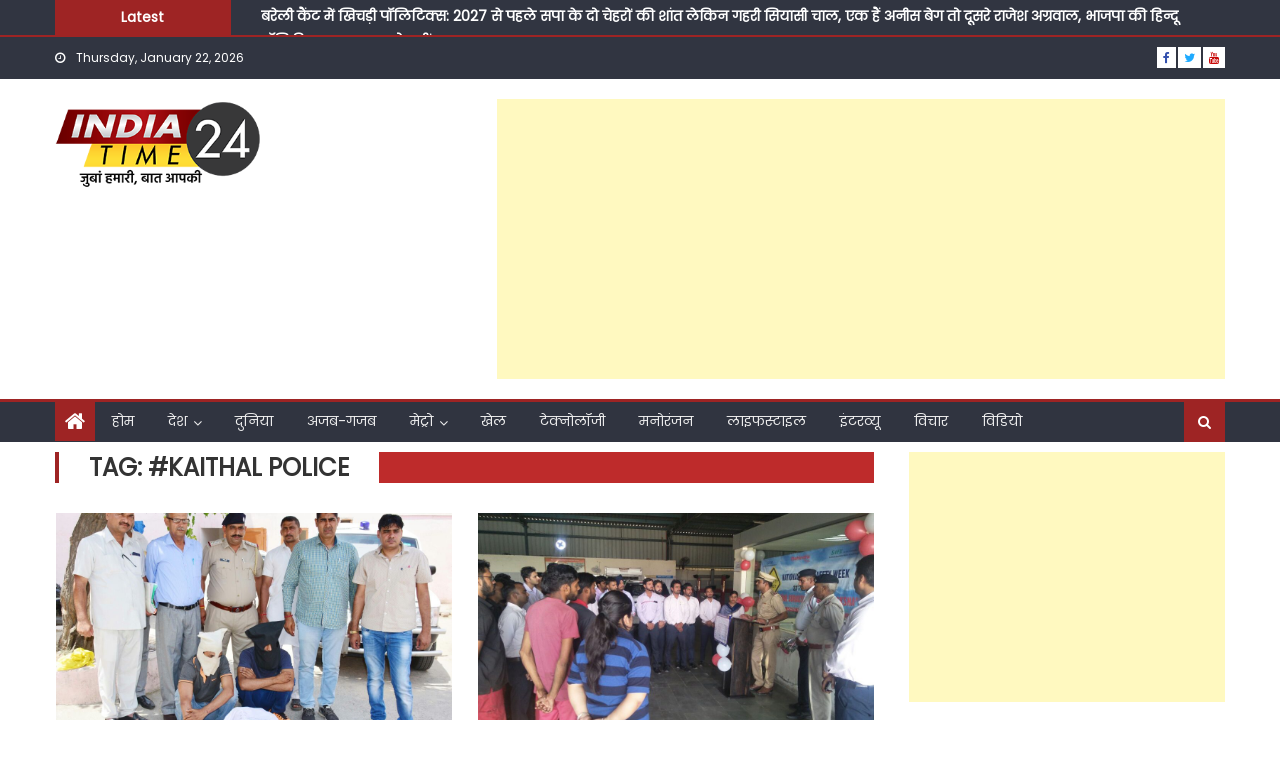

--- FILE ---
content_type: text/html; charset=UTF-8
request_url: https://indiatime24.com/tag/kaithal-police/
body_size: 111597
content:
<!DOCTYPE html>
<html lang="en-US">
<head>
    <meta charset="UTF-8">
    <meta name="viewport" content="width=device-width, initial-scale=1">
    <link rel="profile" href="http://gmpg.org/xfn/11">
    <link rel="pingback" href="https://indiatime24.com/xmlrpc.php">
    <meta name='robots' content='index, follow, max-image-preview:large, max-snippet:-1, max-video-preview:-1' />

	<!-- This site is optimized with the Yoast SEO plugin v20.11 - https://yoast.com/wordpress/plugins/seo/ -->
	<title>#kaithal police Archives - India Time 24</title>
	<link rel="canonical" href="https://indiatime24.com/tag/kaithal-police/" />
	<meta property="og:locale" content="en_US" />
	<meta property="og:type" content="article" />
	<meta property="og:title" content="#kaithal police Archives - India Time 24" />
	<meta property="og:url" content="https://indiatime24.com/tag/kaithal-police/" />
	<meta property="og:site_name" content="India Time 24" />
	<meta name="twitter:card" content="summary_large_image" />
	<meta name="twitter:site" content="@ITime24" />
	<script type="application/ld+json" class="yoast-schema-graph">{"@context":"https://schema.org","@graph":[{"@type":"CollectionPage","@id":"https://indiatime24.com/tag/kaithal-police/","url":"https://indiatime24.com/tag/kaithal-police/","name":"#kaithal police Archives - India Time 24","isPartOf":{"@id":"https://indiatime24.com/#website"},"primaryImageOfPage":{"@id":"https://indiatime24.com/tag/kaithal-police/#primaryimage"},"image":{"@id":"https://indiatime24.com/tag/kaithal-police/#primaryimage"},"thumbnailUrl":"https://indiatime24.com/wp-content/uploads/2018/04/IMG-20180425-WA0024.jpg","breadcrumb":{"@id":"https://indiatime24.com/tag/kaithal-police/#breadcrumb"},"inLanguage":"en-US"},{"@type":"ImageObject","inLanguage":"en-US","@id":"https://indiatime24.com/tag/kaithal-police/#primaryimage","url":"https://indiatime24.com/wp-content/uploads/2018/04/IMG-20180425-WA0024.jpg","contentUrl":"https://indiatime24.com/wp-content/uploads/2018/04/IMG-20180425-WA0024.jpg","width":1114,"height":802},{"@type":"BreadcrumbList","@id":"https://indiatime24.com/tag/kaithal-police/#breadcrumb","itemListElement":[{"@type":"ListItem","position":1,"name":"Home","item":"https://indiatime24.com/"},{"@type":"ListItem","position":2,"name":"#kaithal police"}]},{"@type":"WebSite","@id":"https://indiatime24.com/#website","url":"https://indiatime24.com/","name":"India Time 24","description":"Latest News Updates in Hindi","publisher":{"@id":"https://indiatime24.com/#organization"},"potentialAction":[{"@type":"SearchAction","target":{"@type":"EntryPoint","urlTemplate":"https://indiatime24.com/?s={search_term_string}"},"query-input":"required name=search_term_string"}],"inLanguage":"en-US"},{"@type":"Organization","@id":"https://indiatime24.com/#organization","name":"India Time 24 - Breaking News in Hindi","url":"https://indiatime24.com/","logo":{"@type":"ImageObject","inLanguage":"en-US","@id":"https://indiatime24.com/#/schema/logo/image/","url":"https://indiatime24.com/wp-content/uploads/2018/02/Final-Logo-01-e1530520636176.jpg","contentUrl":"https://indiatime24.com/wp-content/uploads/2018/02/Final-Logo-01-e1530520636176.jpg","width":320,"height":117,"caption":"India Time 24 - Breaking News in Hindi"},"image":{"@id":"https://indiatime24.com/#/schema/logo/image/"},"sameAs":["https://www.facebook.com/indiatime24/","https://twitter.com/ITime24","https://www.youtube.com/channel/UCXRFDnqmkaBonYxKFc64jGA"]}]}</script>
	<!-- / Yoast SEO plugin. -->


<link rel='dns-prefetch' href='//fonts.googleapis.com' />
<link rel="alternate" type="application/rss+xml" title="India Time 24 &raquo; Feed" href="https://indiatime24.com/feed/" />
<link rel="alternate" type="application/rss+xml" title="India Time 24 &raquo; Comments Feed" href="https://indiatime24.com/comments/feed/" />
<link rel="alternate" type="application/rss+xml" title="India Time 24 &raquo; #kaithal police Tag Feed" href="https://indiatime24.com/tag/kaithal-police/feed/" />
		<!-- This site uses the Google Analytics by ExactMetrics plugin v8.7.3 - Using Analytics tracking - https://www.exactmetrics.com/ -->
							<script src="//www.googletagmanager.com/gtag/js?id=G-1CTS90L4QR"  data-cfasync="false" data-wpfc-render="false" type="text/javascript" async></script>
			<script data-cfasync="false" data-wpfc-render="false" type="text/javascript">
				var em_version = '8.7.3';
				var em_track_user = true;
				var em_no_track_reason = '';
								var ExactMetricsDefaultLocations = {"page_location":"https:\/\/indiatime24.com\/tag\/kaithal-police\/"};
								if ( typeof ExactMetricsPrivacyGuardFilter === 'function' ) {
					var ExactMetricsLocations = (typeof ExactMetricsExcludeQuery === 'object') ? ExactMetricsPrivacyGuardFilter( ExactMetricsExcludeQuery ) : ExactMetricsPrivacyGuardFilter( ExactMetricsDefaultLocations );
				} else {
					var ExactMetricsLocations = (typeof ExactMetricsExcludeQuery === 'object') ? ExactMetricsExcludeQuery : ExactMetricsDefaultLocations;
				}

								var disableStrs = [
										'ga-disable-G-1CTS90L4QR',
									];

				/* Function to detect opted out users */
				function __gtagTrackerIsOptedOut() {
					for (var index = 0; index < disableStrs.length; index++) {
						if (document.cookie.indexOf(disableStrs[index] + '=true') > -1) {
							return true;
						}
					}

					return false;
				}

				/* Disable tracking if the opt-out cookie exists. */
				if (__gtagTrackerIsOptedOut()) {
					for (var index = 0; index < disableStrs.length; index++) {
						window[disableStrs[index]] = true;
					}
				}

				/* Opt-out function */
				function __gtagTrackerOptout() {
					for (var index = 0; index < disableStrs.length; index++) {
						document.cookie = disableStrs[index] + '=true; expires=Thu, 31 Dec 2099 23:59:59 UTC; path=/';
						window[disableStrs[index]] = true;
					}
				}

				if ('undefined' === typeof gaOptout) {
					function gaOptout() {
						__gtagTrackerOptout();
					}
				}
								window.dataLayer = window.dataLayer || [];

				window.ExactMetricsDualTracker = {
					helpers: {},
					trackers: {},
				};
				if (em_track_user) {
					function __gtagDataLayer() {
						dataLayer.push(arguments);
					}

					function __gtagTracker(type, name, parameters) {
						if (!parameters) {
							parameters = {};
						}

						if (parameters.send_to) {
							__gtagDataLayer.apply(null, arguments);
							return;
						}

						if (type === 'event') {
														parameters.send_to = exactmetrics_frontend.v4_id;
							var hookName = name;
							if (typeof parameters['event_category'] !== 'undefined') {
								hookName = parameters['event_category'] + ':' + name;
							}

							if (typeof ExactMetricsDualTracker.trackers[hookName] !== 'undefined') {
								ExactMetricsDualTracker.trackers[hookName](parameters);
							} else {
								__gtagDataLayer('event', name, parameters);
							}
							
						} else {
							__gtagDataLayer.apply(null, arguments);
						}
					}

					__gtagTracker('js', new Date());
					__gtagTracker('set', {
						'developer_id.dNDMyYj': true,
											});
					if ( ExactMetricsLocations.page_location ) {
						__gtagTracker('set', ExactMetricsLocations);
					}
										__gtagTracker('config', 'G-1CTS90L4QR', {"forceSSL":"true","page_path":location.pathname + location.search + location.hash} );
										window.gtag = __gtagTracker;										(function () {
						/* https://developers.google.com/analytics/devguides/collection/analyticsjs/ */
						/* ga and __gaTracker compatibility shim. */
						var noopfn = function () {
							return null;
						};
						var newtracker = function () {
							return new Tracker();
						};
						var Tracker = function () {
							return null;
						};
						var p = Tracker.prototype;
						p.get = noopfn;
						p.set = noopfn;
						p.send = function () {
							var args = Array.prototype.slice.call(arguments);
							args.unshift('send');
							__gaTracker.apply(null, args);
						};
						var __gaTracker = function () {
							var len = arguments.length;
							if (len === 0) {
								return;
							}
							var f = arguments[len - 1];
							if (typeof f !== 'object' || f === null || typeof f.hitCallback !== 'function') {
								if ('send' === arguments[0]) {
									var hitConverted, hitObject = false, action;
									if ('event' === arguments[1]) {
										if ('undefined' !== typeof arguments[3]) {
											hitObject = {
												'eventAction': arguments[3],
												'eventCategory': arguments[2],
												'eventLabel': arguments[4],
												'value': arguments[5] ? arguments[5] : 1,
											}
										}
									}
									if ('pageview' === arguments[1]) {
										if ('undefined' !== typeof arguments[2]) {
											hitObject = {
												'eventAction': 'page_view',
												'page_path': arguments[2],
											}
										}
									}
									if (typeof arguments[2] === 'object') {
										hitObject = arguments[2];
									}
									if (typeof arguments[5] === 'object') {
										Object.assign(hitObject, arguments[5]);
									}
									if ('undefined' !== typeof arguments[1].hitType) {
										hitObject = arguments[1];
										if ('pageview' === hitObject.hitType) {
											hitObject.eventAction = 'page_view';
										}
									}
									if (hitObject) {
										action = 'timing' === arguments[1].hitType ? 'timing_complete' : hitObject.eventAction;
										hitConverted = mapArgs(hitObject);
										__gtagTracker('event', action, hitConverted);
									}
								}
								return;
							}

							function mapArgs(args) {
								var arg, hit = {};
								var gaMap = {
									'eventCategory': 'event_category',
									'eventAction': 'event_action',
									'eventLabel': 'event_label',
									'eventValue': 'event_value',
									'nonInteraction': 'non_interaction',
									'timingCategory': 'event_category',
									'timingVar': 'name',
									'timingValue': 'value',
									'timingLabel': 'event_label',
									'page': 'page_path',
									'location': 'page_location',
									'title': 'page_title',
									'referrer' : 'page_referrer',
								};
								for (arg in args) {
																		if (!(!args.hasOwnProperty(arg) || !gaMap.hasOwnProperty(arg))) {
										hit[gaMap[arg]] = args[arg];
									} else {
										hit[arg] = args[arg];
									}
								}
								return hit;
							}

							try {
								f.hitCallback();
							} catch (ex) {
							}
						};
						__gaTracker.create = newtracker;
						__gaTracker.getByName = newtracker;
						__gaTracker.getAll = function () {
							return [];
						};
						__gaTracker.remove = noopfn;
						__gaTracker.loaded = true;
						window['__gaTracker'] = __gaTracker;
					})();
									} else {
										console.log("");
					(function () {
						function __gtagTracker() {
							return null;
						}

						window['__gtagTracker'] = __gtagTracker;
						window['gtag'] = __gtagTracker;
					})();
									}
			</script>
			
							<!-- / Google Analytics by ExactMetrics -->
		<script type="text/javascript">
window._wpemojiSettings = {"baseUrl":"https:\/\/s.w.org\/images\/core\/emoji\/14.0.0\/72x72\/","ext":".png","svgUrl":"https:\/\/s.w.org\/images\/core\/emoji\/14.0.0\/svg\/","svgExt":".svg","source":{"concatemoji":"https:\/\/indiatime24.com\/wp-includes\/js\/wp-emoji-release.min.js?ver=6.2.6"}};
/*! This file is auto-generated */
!function(e,a,t){var n,r,o,i=a.createElement("canvas"),p=i.getContext&&i.getContext("2d");function s(e,t){p.clearRect(0,0,i.width,i.height),p.fillText(e,0,0);e=i.toDataURL();return p.clearRect(0,0,i.width,i.height),p.fillText(t,0,0),e===i.toDataURL()}function c(e){var t=a.createElement("script");t.src=e,t.defer=t.type="text/javascript",a.getElementsByTagName("head")[0].appendChild(t)}for(o=Array("flag","emoji"),t.supports={everything:!0,everythingExceptFlag:!0},r=0;r<o.length;r++)t.supports[o[r]]=function(e){if(p&&p.fillText)switch(p.textBaseline="top",p.font="600 32px Arial",e){case"flag":return s("\ud83c\udff3\ufe0f\u200d\u26a7\ufe0f","\ud83c\udff3\ufe0f\u200b\u26a7\ufe0f")?!1:!s("\ud83c\uddfa\ud83c\uddf3","\ud83c\uddfa\u200b\ud83c\uddf3")&&!s("\ud83c\udff4\udb40\udc67\udb40\udc62\udb40\udc65\udb40\udc6e\udb40\udc67\udb40\udc7f","\ud83c\udff4\u200b\udb40\udc67\u200b\udb40\udc62\u200b\udb40\udc65\u200b\udb40\udc6e\u200b\udb40\udc67\u200b\udb40\udc7f");case"emoji":return!s("\ud83e\udef1\ud83c\udffb\u200d\ud83e\udef2\ud83c\udfff","\ud83e\udef1\ud83c\udffb\u200b\ud83e\udef2\ud83c\udfff")}return!1}(o[r]),t.supports.everything=t.supports.everything&&t.supports[o[r]],"flag"!==o[r]&&(t.supports.everythingExceptFlag=t.supports.everythingExceptFlag&&t.supports[o[r]]);t.supports.everythingExceptFlag=t.supports.everythingExceptFlag&&!t.supports.flag,t.DOMReady=!1,t.readyCallback=function(){t.DOMReady=!0},t.supports.everything||(n=function(){t.readyCallback()},a.addEventListener?(a.addEventListener("DOMContentLoaded",n,!1),e.addEventListener("load",n,!1)):(e.attachEvent("onload",n),a.attachEvent("onreadystatechange",function(){"complete"===a.readyState&&t.readyCallback()})),(e=t.source||{}).concatemoji?c(e.concatemoji):e.wpemoji&&e.twemoji&&(c(e.twemoji),c(e.wpemoji)))}(window,document,window._wpemojiSettings);
</script>
<style type="text/css">
img.wp-smiley,
img.emoji {
	display: inline !important;
	border: none !important;
	box-shadow: none !important;
	height: 1em !important;
	width: 1em !important;
	margin: 0 0.07em !important;
	vertical-align: -0.1em !important;
	background: none !important;
	padding: 0 !important;
}
</style>
	<link rel='stylesheet' id='wp-block-library-css' href='https://indiatime24.com/wp-includes/css/dist/block-library/style.min.css?ver=6.2.6' type='text/css' media='all' />
<link rel='stylesheet' id='classic-theme-styles-css' href='https://indiatime24.com/wp-includes/css/classic-themes.min.css?ver=6.2.6' type='text/css' media='all' />
<style id='global-styles-inline-css' type='text/css'>
body{--wp--preset--color--black: #000000;--wp--preset--color--cyan-bluish-gray: #abb8c3;--wp--preset--color--white: #ffffff;--wp--preset--color--pale-pink: #f78da7;--wp--preset--color--vivid-red: #cf2e2e;--wp--preset--color--luminous-vivid-orange: #ff6900;--wp--preset--color--luminous-vivid-amber: #fcb900;--wp--preset--color--light-green-cyan: #7bdcb5;--wp--preset--color--vivid-green-cyan: #00d084;--wp--preset--color--pale-cyan-blue: #8ed1fc;--wp--preset--color--vivid-cyan-blue: #0693e3;--wp--preset--color--vivid-purple: #9b51e0;--wp--preset--gradient--vivid-cyan-blue-to-vivid-purple: linear-gradient(135deg,rgba(6,147,227,1) 0%,rgb(155,81,224) 100%);--wp--preset--gradient--light-green-cyan-to-vivid-green-cyan: linear-gradient(135deg,rgb(122,220,180) 0%,rgb(0,208,130) 100%);--wp--preset--gradient--luminous-vivid-amber-to-luminous-vivid-orange: linear-gradient(135deg,rgba(252,185,0,1) 0%,rgba(255,105,0,1) 100%);--wp--preset--gradient--luminous-vivid-orange-to-vivid-red: linear-gradient(135deg,rgba(255,105,0,1) 0%,rgb(207,46,46) 100%);--wp--preset--gradient--very-light-gray-to-cyan-bluish-gray: linear-gradient(135deg,rgb(238,238,238) 0%,rgb(169,184,195) 100%);--wp--preset--gradient--cool-to-warm-spectrum: linear-gradient(135deg,rgb(74,234,220) 0%,rgb(151,120,209) 20%,rgb(207,42,186) 40%,rgb(238,44,130) 60%,rgb(251,105,98) 80%,rgb(254,248,76) 100%);--wp--preset--gradient--blush-light-purple: linear-gradient(135deg,rgb(255,206,236) 0%,rgb(152,150,240) 100%);--wp--preset--gradient--blush-bordeaux: linear-gradient(135deg,rgb(254,205,165) 0%,rgb(254,45,45) 50%,rgb(107,0,62) 100%);--wp--preset--gradient--luminous-dusk: linear-gradient(135deg,rgb(255,203,112) 0%,rgb(199,81,192) 50%,rgb(65,88,208) 100%);--wp--preset--gradient--pale-ocean: linear-gradient(135deg,rgb(255,245,203) 0%,rgb(182,227,212) 50%,rgb(51,167,181) 100%);--wp--preset--gradient--electric-grass: linear-gradient(135deg,rgb(202,248,128) 0%,rgb(113,206,126) 100%);--wp--preset--gradient--midnight: linear-gradient(135deg,rgb(2,3,129) 0%,rgb(40,116,252) 100%);--wp--preset--duotone--dark-grayscale: url('#wp-duotone-dark-grayscale');--wp--preset--duotone--grayscale: url('#wp-duotone-grayscale');--wp--preset--duotone--purple-yellow: url('#wp-duotone-purple-yellow');--wp--preset--duotone--blue-red: url('#wp-duotone-blue-red');--wp--preset--duotone--midnight: url('#wp-duotone-midnight');--wp--preset--duotone--magenta-yellow: url('#wp-duotone-magenta-yellow');--wp--preset--duotone--purple-green: url('#wp-duotone-purple-green');--wp--preset--duotone--blue-orange: url('#wp-duotone-blue-orange');--wp--preset--font-size--small: 13px;--wp--preset--font-size--medium: 20px;--wp--preset--font-size--large: 36px;--wp--preset--font-size--x-large: 42px;--wp--preset--spacing--20: 0.44rem;--wp--preset--spacing--30: 0.67rem;--wp--preset--spacing--40: 1rem;--wp--preset--spacing--50: 1.5rem;--wp--preset--spacing--60: 2.25rem;--wp--preset--spacing--70: 3.38rem;--wp--preset--spacing--80: 5.06rem;--wp--preset--shadow--natural: 6px 6px 9px rgba(0, 0, 0, 0.2);--wp--preset--shadow--deep: 12px 12px 50px rgba(0, 0, 0, 0.4);--wp--preset--shadow--sharp: 6px 6px 0px rgba(0, 0, 0, 0.2);--wp--preset--shadow--outlined: 6px 6px 0px -3px rgba(255, 255, 255, 1), 6px 6px rgba(0, 0, 0, 1);--wp--preset--shadow--crisp: 6px 6px 0px rgba(0, 0, 0, 1);}:where(.is-layout-flex){gap: 0.5em;}body .is-layout-flow > .alignleft{float: left;margin-inline-start: 0;margin-inline-end: 2em;}body .is-layout-flow > .alignright{float: right;margin-inline-start: 2em;margin-inline-end: 0;}body .is-layout-flow > .aligncenter{margin-left: auto !important;margin-right: auto !important;}body .is-layout-constrained > .alignleft{float: left;margin-inline-start: 0;margin-inline-end: 2em;}body .is-layout-constrained > .alignright{float: right;margin-inline-start: 2em;margin-inline-end: 0;}body .is-layout-constrained > .aligncenter{margin-left: auto !important;margin-right: auto !important;}body .is-layout-constrained > :where(:not(.alignleft):not(.alignright):not(.alignfull)){max-width: var(--wp--style--global--content-size);margin-left: auto !important;margin-right: auto !important;}body .is-layout-constrained > .alignwide{max-width: var(--wp--style--global--wide-size);}body .is-layout-flex{display: flex;}body .is-layout-flex{flex-wrap: wrap;align-items: center;}body .is-layout-flex > *{margin: 0;}:where(.wp-block-columns.is-layout-flex){gap: 2em;}.has-black-color{color: var(--wp--preset--color--black) !important;}.has-cyan-bluish-gray-color{color: var(--wp--preset--color--cyan-bluish-gray) !important;}.has-white-color{color: var(--wp--preset--color--white) !important;}.has-pale-pink-color{color: var(--wp--preset--color--pale-pink) !important;}.has-vivid-red-color{color: var(--wp--preset--color--vivid-red) !important;}.has-luminous-vivid-orange-color{color: var(--wp--preset--color--luminous-vivid-orange) !important;}.has-luminous-vivid-amber-color{color: var(--wp--preset--color--luminous-vivid-amber) !important;}.has-light-green-cyan-color{color: var(--wp--preset--color--light-green-cyan) !important;}.has-vivid-green-cyan-color{color: var(--wp--preset--color--vivid-green-cyan) !important;}.has-pale-cyan-blue-color{color: var(--wp--preset--color--pale-cyan-blue) !important;}.has-vivid-cyan-blue-color{color: var(--wp--preset--color--vivid-cyan-blue) !important;}.has-vivid-purple-color{color: var(--wp--preset--color--vivid-purple) !important;}.has-black-background-color{background-color: var(--wp--preset--color--black) !important;}.has-cyan-bluish-gray-background-color{background-color: var(--wp--preset--color--cyan-bluish-gray) !important;}.has-white-background-color{background-color: var(--wp--preset--color--white) !important;}.has-pale-pink-background-color{background-color: var(--wp--preset--color--pale-pink) !important;}.has-vivid-red-background-color{background-color: var(--wp--preset--color--vivid-red) !important;}.has-luminous-vivid-orange-background-color{background-color: var(--wp--preset--color--luminous-vivid-orange) !important;}.has-luminous-vivid-amber-background-color{background-color: var(--wp--preset--color--luminous-vivid-amber) !important;}.has-light-green-cyan-background-color{background-color: var(--wp--preset--color--light-green-cyan) !important;}.has-vivid-green-cyan-background-color{background-color: var(--wp--preset--color--vivid-green-cyan) !important;}.has-pale-cyan-blue-background-color{background-color: var(--wp--preset--color--pale-cyan-blue) !important;}.has-vivid-cyan-blue-background-color{background-color: var(--wp--preset--color--vivid-cyan-blue) !important;}.has-vivid-purple-background-color{background-color: var(--wp--preset--color--vivid-purple) !important;}.has-black-border-color{border-color: var(--wp--preset--color--black) !important;}.has-cyan-bluish-gray-border-color{border-color: var(--wp--preset--color--cyan-bluish-gray) !important;}.has-white-border-color{border-color: var(--wp--preset--color--white) !important;}.has-pale-pink-border-color{border-color: var(--wp--preset--color--pale-pink) !important;}.has-vivid-red-border-color{border-color: var(--wp--preset--color--vivid-red) !important;}.has-luminous-vivid-orange-border-color{border-color: var(--wp--preset--color--luminous-vivid-orange) !important;}.has-luminous-vivid-amber-border-color{border-color: var(--wp--preset--color--luminous-vivid-amber) !important;}.has-light-green-cyan-border-color{border-color: var(--wp--preset--color--light-green-cyan) !important;}.has-vivid-green-cyan-border-color{border-color: var(--wp--preset--color--vivid-green-cyan) !important;}.has-pale-cyan-blue-border-color{border-color: var(--wp--preset--color--pale-cyan-blue) !important;}.has-vivid-cyan-blue-border-color{border-color: var(--wp--preset--color--vivid-cyan-blue) !important;}.has-vivid-purple-border-color{border-color: var(--wp--preset--color--vivid-purple) !important;}.has-vivid-cyan-blue-to-vivid-purple-gradient-background{background: var(--wp--preset--gradient--vivid-cyan-blue-to-vivid-purple) !important;}.has-light-green-cyan-to-vivid-green-cyan-gradient-background{background: var(--wp--preset--gradient--light-green-cyan-to-vivid-green-cyan) !important;}.has-luminous-vivid-amber-to-luminous-vivid-orange-gradient-background{background: var(--wp--preset--gradient--luminous-vivid-amber-to-luminous-vivid-orange) !important;}.has-luminous-vivid-orange-to-vivid-red-gradient-background{background: var(--wp--preset--gradient--luminous-vivid-orange-to-vivid-red) !important;}.has-very-light-gray-to-cyan-bluish-gray-gradient-background{background: var(--wp--preset--gradient--very-light-gray-to-cyan-bluish-gray) !important;}.has-cool-to-warm-spectrum-gradient-background{background: var(--wp--preset--gradient--cool-to-warm-spectrum) !important;}.has-blush-light-purple-gradient-background{background: var(--wp--preset--gradient--blush-light-purple) !important;}.has-blush-bordeaux-gradient-background{background: var(--wp--preset--gradient--blush-bordeaux) !important;}.has-luminous-dusk-gradient-background{background: var(--wp--preset--gradient--luminous-dusk) !important;}.has-pale-ocean-gradient-background{background: var(--wp--preset--gradient--pale-ocean) !important;}.has-electric-grass-gradient-background{background: var(--wp--preset--gradient--electric-grass) !important;}.has-midnight-gradient-background{background: var(--wp--preset--gradient--midnight) !important;}.has-small-font-size{font-size: var(--wp--preset--font-size--small) !important;}.has-medium-font-size{font-size: var(--wp--preset--font-size--medium) !important;}.has-large-font-size{font-size: var(--wp--preset--font-size--large) !important;}.has-x-large-font-size{font-size: var(--wp--preset--font-size--x-large) !important;}
.wp-block-navigation a:where(:not(.wp-element-button)){color: inherit;}
:where(.wp-block-columns.is-layout-flex){gap: 2em;}
.wp-block-pullquote{font-size: 1.5em;line-height: 1.6;}
</style>
<link rel='stylesheet' id='contact-form-7-css' href='https://indiatime24.com/wp-content/plugins/contact-form-7/includes/css/styles.css?ver=5.7.6' type='text/css' media='all' />
<link rel='stylesheet' id='perfecty-push-css' href='https://indiatime24.com/wp-content/plugins/perfecty-push-notifications/public/css/perfecty-push-public.css?ver=1.6.3' type='text/css' media='all' />
<link rel='stylesheet' id='SFSImainCss-css' href='https://indiatime24.com/wp-content/plugins/ultimate-social-media-icons/css/sfsi-style.css?ver=2.9.5' type='text/css' media='all' />
<link rel='stylesheet' id='ppress-frontend-css' href='https://indiatime24.com/wp-content/plugins/wp-user-avatar/assets/css/frontend.min.css?ver=4.10.2' type='text/css' media='all' />
<link rel='stylesheet' id='ppress-flatpickr-css' href='https://indiatime24.com/wp-content/plugins/wp-user-avatar/assets/flatpickr/flatpickr.min.css?ver=4.10.2' type='text/css' media='all' />
<link rel='stylesheet' id='ppress-select2-css' href='https://indiatime24.com/wp-content/plugins/wp-user-avatar/assets/select2/select2.min.css?ver=6.2.6' type='text/css' media='all' />
<link rel='stylesheet' id='font-awesome-css' href='https://indiatime24.com/wp-content/themes/eggnews/assets/lib/font-awesome/css/font-awesome.min.css?ver=4.7.0' type='text/css' media='all' />
<link rel='stylesheet' id='eggnews-google-font-css' href='https://fonts.googleapis.com/css?family=Poppins&#038;ver=6.2.6' type='text/css' media='all' />
<link rel='stylesheet' id='eggnews-style-1-css' href='https://indiatime24.com/wp-content/themes/eggnews/assets/css/eggnews.css?ver=1.4.18' type='text/css' media='all' />
<link rel='stylesheet' id='eggnews-style-css' href='https://indiatime24.com/wp-content/themes/eggnews/style.css?ver=1.4.18' type='text/css' media='all' />
<link rel='stylesheet' id='eggnews-responsive-css' href='https://indiatime24.com/wp-content/themes/eggnews/assets/css/eggnews-responsive.css?ver=1.4.18' type='text/css' media='all' />
<link rel='stylesheet' id='heateor_sss_frontend_css-css' href='https://indiatime24.com/wp-content/plugins/sassy-social-share/public/css/sassy-social-share-public.css?ver=3.3.77' type='text/css' media='all' />
<style id='heateor_sss_frontend_css-inline-css' type='text/css'>
.heateor_sss_button_instagram span.heateor_sss_svg,a.heateor_sss_instagram span.heateor_sss_svg{background:radial-gradient(circle at 30% 107%,#fdf497 0,#fdf497 5%,#fd5949 45%,#d6249f 60%,#285aeb 90%)}.heateor_sss_horizontal_sharing .heateor_sss_svg,.heateor_sss_standard_follow_icons_container .heateor_sss_svg{color:#fff;border-width:0px;border-style:solid;border-color:transparent}.heateor_sss_horizontal_sharing .heateorSssTCBackground{color:#666}.heateor_sss_horizontal_sharing span.heateor_sss_svg:hover,.heateor_sss_standard_follow_icons_container span.heateor_sss_svg:hover{border-color:transparent;}.heateor_sss_vertical_sharing span.heateor_sss_svg,.heateor_sss_floating_follow_icons_container span.heateor_sss_svg{color:#fff;border-width:0px;border-style:solid;border-color:transparent;}.heateor_sss_vertical_sharing .heateorSssTCBackground{color:#666;}.heateor_sss_vertical_sharing span.heateor_sss_svg:hover,.heateor_sss_floating_follow_icons_container span.heateor_sss_svg:hover{border-color:transparent;}@media screen and (max-width:783px) {.heateor_sss_vertical_sharing{display:none!important}}
</style>
<script type='text/javascript' src='https://indiatime24.com/wp-content/plugins/google-analytics-dashboard-for-wp/assets/js/frontend-gtag.js?ver=8.7.3' id='exactmetrics-frontend-script-js'></script>
<script data-cfasync="false" data-wpfc-render="false" type="text/javascript" id='exactmetrics-frontend-script-js-extra'>/* <![CDATA[ */
var exactmetrics_frontend = {"js_events_tracking":"true","download_extensions":"zip,mp3,mpeg,pdf,docx,pptx,xlsx,rar","inbound_paths":"[{\"path\":\"\\\/go\\\/\",\"label\":\"affiliate\"},{\"path\":\"\\\/recommend\\\/\",\"label\":\"affiliate\"},{\"path\":\"\\\/out\\\/\",\"label\":\"Affiliate\"}]","home_url":"https:\/\/indiatime24.com","hash_tracking":"true","v4_id":"G-1CTS90L4QR"};/* ]]> */
</script>
<script type='text/javascript' src='https://indiatime24.com/wp-includes/js/jquery/jquery.min.js?ver=3.6.4' id='jquery-core-js'></script>
<script type='text/javascript' src='https://indiatime24.com/wp-includes/js/jquery/jquery-migrate.min.js?ver=3.4.0' id='jquery-migrate-js'></script>
<script type='text/javascript' src='https://indiatime24.com/wp-content/plugins/wp-user-avatar/assets/flatpickr/flatpickr.min.js?ver=4.10.2' id='ppress-flatpickr-js'></script>
<script type='text/javascript' src='https://indiatime24.com/wp-content/plugins/wp-user-avatar/assets/select2/select2.min.js?ver=4.10.2' id='ppress-select2-js'></script>
<link rel="https://api.w.org/" href="https://indiatime24.com/wp-json/" /><link rel="alternate" type="application/json" href="https://indiatime24.com/wp-json/wp/v2/tags/793" /><link rel="EditURI" type="application/rsd+xml" title="RSD" href="https://indiatime24.com/xmlrpc.php?rsd" />
<link rel="wlwmanifest" type="application/wlwmanifest+xml" href="https://indiatime24.com/wp-includes/wlwmanifest.xml" />
<meta name="generator" content="WordPress 6.2.6" />
<meta property="fb:app_id" content="1734844186783429"/>	<link rel="preconnect" href="https://fonts.googleapis.com">
	<link rel="preconnect" href="https://fonts.gstatic.com">
	
		<!-- GA Google Analytics @ https://m0n.co/ga -->
		<script async src="https://www.googletagmanager.com/gtag/js?id=G-1CTS90L4QR"></script>
		<script>
			window.dataLayer = window.dataLayer || [];
			function gtag(){dataLayer.push(arguments);}
			gtag('js', new Date());
			gtag('config', 'G-1CTS90L4QR');
		</script>

	<script>
	window.PerfectyPushOptions = {
		path: "https://indiatime24.com/wp-content/plugins/perfecty-push-notifications/public/js",
		dialogTitle: "Do you want to receive notifications?",
		dialogSubmit: "Continue",
		dialogCancel: "Not now",
		settingsTitle: "Notifications preferences",
		settingsOptIn: "I want to receive notifications",
		settingsUpdateError: "Could not change the preference, try again",
		serverUrl: "https://indiatime24.com/wp-json/perfecty-push",
		vapidPublicKey: "BBnvM6G1-rVLSAq_fpjMybQN-6Ryx1ySAtGMdtNuXewNfWhQ0C5xWTDYb6hbO4TO82ztd0kltARPR-WAy04qye8",
		token: "95250e0c52",
		tokenHeader: "X-WP-Nonce",
		enabled: true,
		unregisterConflicts: false,
		serviceWorkerScope: "/perfecty/push",
		loggerLevel: "error",
		loggerVerbose: false,
		hideBellAfterSubscribe: false,
		askPermissionsDirectly: false,
		unregisterConflictsExpression: "(OneSignalSDKWorker|wonderpush-worker-loader|webpushr-sw|subscribers-com\/firebase-messaging-sw|gravitec-net-web-push-notifications|push_notification_sw)",
		promptIconUrl: "https://indiatime24.com/wp-content/uploads/2018/02/cropped-Final-Logo-01-e1530520636176-1.jpg",
		visitsToDisplayPrompt: 0	}
</script>
<meta name="follow.[base64]" content="qB9R7XZnDTj2KSUMGpcp"/>		<style type="text/css">
			.category-button.teg-cat-21 a { background: #9e2424}
.category-button.teg-cat-21 a:hover { background: #6c0000}
.block-header.teg-cat-21 { border-left: 2px solid #9e2424 }
.rtl .block-header.teg-cat-21 { border-left: none; border-right: 2px solid #9e2424 }
.archive .page-header.teg-cat-21 { border-left: 4px solid #9e2424 }
.rtl.archive .page-header.teg-cat-21 { border-left: none; border-right: 4px solid #9e2424 }
#site-navigation ul li.teg-cat-21 { border-bottom-color: #9e2424 }
.category-button.teg-cat-23 a { background: #9e2424}
.category-button.teg-cat-23 a:hover { background: #6c0000}
.block-header.teg-cat-23 { border-left: 2px solid #9e2424 }
.rtl .block-header.teg-cat-23 { border-left: none; border-right: 2px solid #9e2424 }
.archive .page-header.teg-cat-23 { border-left: 4px solid #9e2424 }
.rtl.archive .page-header.teg-cat-23 { border-left: none; border-right: 4px solid #9e2424 }
#site-navigation ul li.teg-cat-23 { border-bottom-color: #9e2424 }
.category-button.teg-cat-19 a { background: #9e2424}
.category-button.teg-cat-19 a:hover { background: #6c0000}
.block-header.teg-cat-19 { border-left: 2px solid #9e2424 }
.rtl .block-header.teg-cat-19 { border-left: none; border-right: 2px solid #9e2424 }
.archive .page-header.teg-cat-19 { border-left: 4px solid #9e2424 }
.rtl.archive .page-header.teg-cat-19 { border-left: none; border-right: 4px solid #9e2424 }
#site-navigation ul li.teg-cat-19 { border-bottom-color: #9e2424 }
.category-button.teg-cat-27 a { background: #9e2424}
.category-button.teg-cat-27 a:hover { background: #6c0000}
.block-header.teg-cat-27 { border-left: 2px solid #9e2424 }
.rtl .block-header.teg-cat-27 { border-left: none; border-right: 2px solid #9e2424 }
.archive .page-header.teg-cat-27 { border-left: 4px solid #9e2424 }
.rtl.archive .page-header.teg-cat-27 { border-left: none; border-right: 4px solid #9e2424 }
#site-navigation ul li.teg-cat-27 { border-bottom-color: #9e2424 }
.category-button.teg-cat-14 a { background: #9e2424}
.category-button.teg-cat-14 a:hover { background: #6c0000}
.block-header.teg-cat-14 { border-left: 2px solid #9e2424 }
.rtl .block-header.teg-cat-14 { border-left: none; border-right: 2px solid #9e2424 }
.archive .page-header.teg-cat-14 { border-left: 4px solid #9e2424 }
.rtl.archive .page-header.teg-cat-14 { border-left: none; border-right: 4px solid #9e2424 }
#site-navigation ul li.teg-cat-14 { border-bottom-color: #9e2424 }
.category-button.teg-cat-28 a { background: #9e2424}
.category-button.teg-cat-28 a:hover { background: #6c0000}
.block-header.teg-cat-28 { border-left: 2px solid #9e2424 }
.rtl .block-header.teg-cat-28 { border-left: none; border-right: 2px solid #9e2424 }
.archive .page-header.teg-cat-28 { border-left: 4px solid #9e2424 }
.rtl.archive .page-header.teg-cat-28 { border-left: none; border-right: 4px solid #9e2424 }
#site-navigation ul li.teg-cat-28 { border-bottom-color: #9e2424 }
.category-button.teg-cat-29 a { background: #9e2424}
.category-button.teg-cat-29 a:hover { background: #6c0000}
.block-header.teg-cat-29 { border-left: 2px solid #9e2424 }
.rtl .block-header.teg-cat-29 { border-left: none; border-right: 2px solid #9e2424 }
.archive .page-header.teg-cat-29 { border-left: 4px solid #9e2424 }
.rtl.archive .page-header.teg-cat-29 { border-left: none; border-right: 4px solid #9e2424 }
#site-navigation ul li.teg-cat-29 { border-bottom-color: #9e2424 }
.category-button.teg-cat-7 a { background: #9e2424}
.category-button.teg-cat-7 a:hover { background: #6c0000}
.block-header.teg-cat-7 { border-left: 2px solid #9e2424 }
.rtl .block-header.teg-cat-7 { border-left: none; border-right: 2px solid #9e2424 }
.archive .page-header.teg-cat-7 { border-left: 4px solid #9e2424 }
.rtl.archive .page-header.teg-cat-7 { border-left: none; border-right: 4px solid #9e2424 }
#site-navigation ul li.teg-cat-7 { border-bottom-color: #9e2424 }
.category-button.teg-cat-9 a { background: #9e2424}
.category-button.teg-cat-9 a:hover { background: #6c0000}
.block-header.teg-cat-9 { border-left: 2px solid #9e2424 }
.rtl .block-header.teg-cat-9 { border-left: none; border-right: 2px solid #9e2424 }
.archive .page-header.teg-cat-9 { border-left: 4px solid #9e2424 }
.rtl.archive .page-header.teg-cat-9 { border-left: none; border-right: 4px solid #9e2424 }
#site-navigation ul li.teg-cat-9 { border-bottom-color: #9e2424 }
.category-button.teg-cat-15 a { background: #9e2424}
.category-button.teg-cat-15 a:hover { background: #6c0000}
.block-header.teg-cat-15 { border-left: 2px solid #9e2424 }
.rtl .block-header.teg-cat-15 { border-left: none; border-right: 2px solid #9e2424 }
.archive .page-header.teg-cat-15 { border-left: 4px solid #9e2424 }
.rtl.archive .page-header.teg-cat-15 { border-left: none; border-right: 4px solid #9e2424 }
#site-navigation ul li.teg-cat-15 { border-bottom-color: #9e2424 }
.category-button.teg-cat-25 a { background: #9e2424}
.category-button.teg-cat-25 a:hover { background: #6c0000}
.block-header.teg-cat-25 { border-left: 2px solid #9e2424 }
.rtl .block-header.teg-cat-25 { border-left: none; border-right: 2px solid #9e2424 }
.archive .page-header.teg-cat-25 { border-left: 4px solid #9e2424 }
.rtl.archive .page-header.teg-cat-25 { border-left: none; border-right: 4px solid #9e2424 }
#site-navigation ul li.teg-cat-25 { border-bottom-color: #9e2424 }
.category-button.teg-cat-11 a { background: #9e2424}
.category-button.teg-cat-11 a:hover { background: #6c0000}
.block-header.teg-cat-11 { border-left: 2px solid #9e2424 }
.rtl .block-header.teg-cat-11 { border-left: none; border-right: 2px solid #9e2424 }
.archive .page-header.teg-cat-11 { border-left: 4px solid #9e2424 }
.rtl.archive .page-header.teg-cat-11 { border-left: none; border-right: 4px solid #9e2424 }
#site-navigation ul li.teg-cat-11 { border-bottom-color: #9e2424 }
.category-button.teg-cat-6 a { background: #9e2424}
.category-button.teg-cat-6 a:hover { background: #6c0000}
.block-header.teg-cat-6 { border-left: 2px solid #9e2424 }
.rtl .block-header.teg-cat-6 { border-left: none; border-right: 2px solid #9e2424 }
.archive .page-header.teg-cat-6 { border-left: 4px solid #9e2424 }
.rtl.archive .page-header.teg-cat-6 { border-left: none; border-right: 4px solid #9e2424 }
#site-navigation ul li.teg-cat-6 { border-bottom-color: #9e2424 }
.category-button.teg-cat-17 a { background: #9e2424}
.category-button.teg-cat-17 a:hover { background: #6c0000}
.block-header.teg-cat-17 { border-left: 2px solid #9e2424 }
.rtl .block-header.teg-cat-17 { border-left: none; border-right: 2px solid #9e2424 }
.archive .page-header.teg-cat-17 { border-left: 4px solid #9e2424 }
.rtl.archive .page-header.teg-cat-17 { border-left: none; border-right: 4px solid #9e2424 }
#site-navigation ul li.teg-cat-17 { border-bottom-color: #9e2424 }
.category-button.teg-cat-30 a { background: #9e2424}
.category-button.teg-cat-30 a:hover { background: #6c0000}
.block-header.teg-cat-30 { border-left: 2px solid #9e2424 }
.rtl .block-header.teg-cat-30 { border-left: none; border-right: 2px solid #9e2424 }
.archive .page-header.teg-cat-30 { border-left: 4px solid #9e2424 }
.rtl.archive .page-header.teg-cat-30 { border-left: none; border-right: 4px solid #9e2424 }
#site-navigation ul li.teg-cat-30 { border-bottom-color: #9e2424 }
.category-button.teg-cat-20 a { background: #9e2424}
.category-button.teg-cat-20 a:hover { background: #6c0000}
.block-header.teg-cat-20 { border-left: 2px solid #9e2424 }
.rtl .block-header.teg-cat-20 { border-left: none; border-right: 2px solid #9e2424 }
.archive .page-header.teg-cat-20 { border-left: 4px solid #9e2424 }
.rtl.archive .page-header.teg-cat-20 { border-left: none; border-right: 4px solid #9e2424 }
#site-navigation ul li.teg-cat-20 { border-bottom-color: #9e2424 }
.category-button.teg-cat-13 a { background: #9e2424}
.category-button.teg-cat-13 a:hover { background: #6c0000}
.block-header.teg-cat-13 { border-left: 2px solid #9e2424 }
.rtl .block-header.teg-cat-13 { border-left: none; border-right: 2px solid #9e2424 }
.archive .page-header.teg-cat-13 { border-left: 4px solid #9e2424 }
.rtl.archive .page-header.teg-cat-13 { border-left: none; border-right: 4px solid #9e2424 }
#site-navigation ul li.teg-cat-13 { border-bottom-color: #9e2424 }
.category-button.teg-cat-26 a { background: #9e2424}
.category-button.teg-cat-26 a:hover { background: #6c0000}
.block-header.teg-cat-26 { border-left: 2px solid #9e2424 }
.rtl .block-header.teg-cat-26 { border-left: none; border-right: 2px solid #9e2424 }
.archive .page-header.teg-cat-26 { border-left: 4px solid #9e2424 }
.rtl.archive .page-header.teg-cat-26 { border-left: none; border-right: 4px solid #9e2424 }
#site-navigation ul li.teg-cat-26 { border-bottom-color: #9e2424 }
.category-button.teg-cat-24 a { background: #9e2424}
.category-button.teg-cat-24 a:hover { background: #6c0000}
.block-header.teg-cat-24 { border-left: 2px solid #9e2424 }
.rtl .block-header.teg-cat-24 { border-left: none; border-right: 2px solid #9e2424 }
.archive .page-header.teg-cat-24 { border-left: 4px solid #9e2424 }
.rtl.archive .page-header.teg-cat-24 { border-left: none; border-right: 4px solid #9e2424 }
#site-navigation ul li.teg-cat-24 { border-bottom-color: #9e2424 }
.category-button.teg-cat-8 a { background: #9e2424}
.category-button.teg-cat-8 a:hover { background: #6c0000}
.block-header.teg-cat-8 { border-left: 2px solid #9e2424 }
.rtl .block-header.teg-cat-8 { border-left: none; border-right: 2px solid #9e2424 }
.archive .page-header.teg-cat-8 { border-left: 4px solid #9e2424 }
.rtl.archive .page-header.teg-cat-8 { border-left: none; border-right: 4px solid #9e2424 }
#site-navigation ul li.teg-cat-8 { border-bottom-color: #9e2424 }
.category-button.teg-cat-10 a { background: #9e2424}
.category-button.teg-cat-10 a:hover { background: #6c0000}
.block-header.teg-cat-10 { border-left: 2px solid #9e2424 }
.rtl .block-header.teg-cat-10 { border-left: none; border-right: 2px solid #9e2424 }
.archive .page-header.teg-cat-10 { border-left: 4px solid #9e2424 }
.rtl.archive .page-header.teg-cat-10 { border-left: none; border-right: 4px solid #9e2424 }
#site-navigation ul li.teg-cat-10 { border-bottom-color: #9e2424 }
.category-button.teg-cat-12 a { background: #9e2424}
.category-button.teg-cat-12 a:hover { background: #6c0000}
.block-header.teg-cat-12 { border-left: 2px solid #9e2424 }
.rtl .block-header.teg-cat-12 { border-left: none; border-right: 2px solid #9e2424 }
.archive .page-header.teg-cat-12 { border-left: 4px solid #9e2424 }
.rtl.archive .page-header.teg-cat-12 { border-left: none; border-right: 4px solid #9e2424 }
#site-navigation ul li.teg-cat-12 { border-bottom-color: #9e2424 }
.category-button.teg-cat-22 a { background: #9e2424}
.category-button.teg-cat-22 a:hover { background: #6c0000}
.block-header.teg-cat-22 { border-left: 2px solid #9e2424 }
.rtl .block-header.teg-cat-22 { border-left: none; border-right: 2px solid #9e2424 }
.archive .page-header.teg-cat-22 { border-left: 4px solid #9e2424 }
.rtl.archive .page-header.teg-cat-22 { border-left: none; border-right: 4px solid #9e2424 }
#site-navigation ul li.teg-cat-22 { border-bottom-color: #9e2424 }
.category-button.teg-cat-31 a { background: #9e2424}
.category-button.teg-cat-31 a:hover { background: #6c0000}
.block-header.teg-cat-31 { border-left: 2px solid #9e2424 }
.rtl .block-header.teg-cat-31 { border-left: none; border-right: 2px solid #9e2424 }
.archive .page-header.teg-cat-31 { border-left: 4px solid #9e2424 }
.rtl.archive .page-header.teg-cat-31 { border-left: none; border-right: 4px solid #9e2424 }
#site-navigation ul li.teg-cat-31 { border-bottom-color: #9e2424 }
.category-button.teg-cat-16 a { background: #9e2424}
.category-button.teg-cat-16 a:hover { background: #6c0000}
.block-header.teg-cat-16 { border-left: 2px solid #9e2424 }
.rtl .block-header.teg-cat-16 { border-left: none; border-right: 2px solid #9e2424 }
.archive .page-header.teg-cat-16 { border-left: 4px solid #9e2424 }
.rtl.archive .page-header.teg-cat-16 { border-left: none; border-right: 4px solid #9e2424 }
#site-navigation ul li.teg-cat-16 { border-bottom-color: #9e2424 }
.category-button.teg-cat-18 a { background: #9e2424}
.category-button.teg-cat-18 a:hover { background: #6c0000}
.block-header.teg-cat-18 { border-left: 2px solid #9e2424 }
.rtl .block-header.teg-cat-18 { border-left: none; border-right: 2px solid #9e2424 }
.archive .page-header.teg-cat-18 { border-left: 4px solid #9e2424 }
.rtl.archive .page-header.teg-cat-18 { border-left: none; border-right: 4px solid #9e2424 }
#site-navigation ul li.teg-cat-18 { border-bottom-color: #9e2424 }
.navigation .nav-links a,.bttn,button,input[type='button'],input[type='reset'],input[type='submit'],.navigation .nav-links a:hover,.bttn:hover,button,input[type='button']:hover,input[type='reset']:hover,input[type='submit']:hover,.edit-link .post-edit-link, .reply .comment-reply-link,.home-icon,.search-main,.header-search-wrapper .search-form-main .search-submit,.teg-slider-section .bx-controls a:hover,.widget_search .search-submit,.error404 .page-title,.archive.archive-classic .entry-title a:after,#teg-scrollup,.widget_tag_cloud .tagcloud a:hover,.sub-toggle,#site-navigation ul > li:hover > .sub-toggle, #site-navigation ul > li.current-menu-item .sub-toggle, #site-navigation ul > li.current-menu-ancestor .sub-toggle{ background:#9e2424} .breaking_news_wrap .bx-controls-direction a, .breaking_news_wrap .bx-controls-direction a:hover:before{color:#fff;}
.navigation .nav-links a,.bttn,button,input[type='button'],input[type='reset'],input[type='submit'],.widget_search .search-submit,.widget_tag_cloud .tagcloud a:hover{ border-color:#9e2424}
.comment-list .comment-body ,.header-search-wrapper .search-form-main{ border-top-color:#9e2424}
#site-navigation ul li,.header-search-wrapper .search-form-main:before{ border-bottom-color:#9e2424}
.archive .page-header,.block-header, .widget .widget-title-wrapper, .related-articles-wrapper .widget-title-wrapper{ border-left-color:#9e2424}
a,a:hover,a:focus,a:active,.entry-footer a:hover,.comment-author .fn .url:hover,#cancel-comment-reply-link,#cancel-comment-reply-link:before, .logged-in-as a,.top-menu ul li a:hover,#footer-navigation ul li a:hover,#site-navigation ul li a:hover,#site-navigation ul li.current-menu-item a,.teg-slider-section .slide-title a:hover,.featured-post-wrapper .featured-title a:hover,.eggnews_block_grid .post-title a:hover,.slider-meta-wrapper span:hover,.slider-meta-wrapper a:hover,.featured-meta-wrapper span:hover,.featured-meta-wrapper a:hover,.post-meta-wrapper > span:hover,.post-meta-wrapper span > a:hover ,.grid-posts-block .post-title a:hover,.list-posts-block .single-post-wrapper .post-content-wrapper .post-title a:hover,.column-posts-block .single-post-wrapper.secondary-post .post-content-wrapper .post-title a:hover,.widget a:hover::before,.widget li:hover::before,.entry-title a:hover,.entry-meta span a:hover,.post-readmore a:hover,.archive-classic .entry-title a:hover,
            .archive-columns .entry-title a:hover,.related-posts-wrapper .post-title a:hover, .widget .widget-title a:hover,.related-articles-wrapper .related-title a:hover { color:#9e2424}
#content .block-header,#content .widget .widget-title-wrapper,#content .related-articles-wrapper .widget-title-wrapper {background-color: #be2b2b;}
.block-header .block-title, .widget .widget-title, .related-articles-wrapper .related-title {background-color: #9e2424;}
.block-header, .widget .widget-title-wrapper, .related-articles-wrapper .widget-title-wrapper {border-left-color: #9e2424;border-bottom-color: #9e2424}
#content .block-header .block-title:after, #content .widget .widget-title:after, #content .related-articles-wrapper .related-title:after {border-bottom-color: #9e2424;border-bottom-color: #9e2424}
.archive .page-header {background-color: #be2b2b}
#site-navigation ul li.current-menu-item a,.bx-default-pager .bx-pager-item a.active {border-color: #9e2424}
.bottom-header-wrapper {border-color: #9e2424}
.top-menu ul li, .eggnews-ticker-wrapper ~ .top-header-section {border-color: #9e2424}
.ticker-caption, .breaking_news_wrap.fade .bx-controls-direction a.bx-next:hover, .breaking_news_wrap.fade .bx-controls-direction a.bx-prev:hover {background-color: #9e2424}
.ticker-content-wrapper .news-post a:hover, .eggnews-carousel .item .carousel-content-wrapper a:hover{color: #9e2424}
.eggnews-carousel .item .carousel-content-wrapper h3 a:hover, body .eggnews-carousel h3 a:hover, footer#colophon .eggnews-carousel h3 a:hover, footer#colophon a:hover, .widget a:hover, .breaking_news_wrap .article-content.feature_image .post-title a:hover{color: #9e2424}
.widget .owl-theme .owl-dots .owl-dot.active span{background: #9e2424}
.rtl #content .block-header .block-title::after, .rtl #content .related-articles-wrapper .related-title::after, .rtl #content .widget .widget-title::after{border-right-color: #9e2424}
		</style>
			<style type="text/css">
			.site-title,
		.site-description {
			position: absolute;
			clip: rect(1px, 1px, 1px, 1px);
		}
		</style>
	<link rel="icon" href="https://indiatime24.com/wp-content/uploads/2018/02/cropped-Final-Logo-01-e1530520636176-1-32x32.jpg" sizes="32x32" />
<link rel="icon" href="https://indiatime24.com/wp-content/uploads/2018/02/cropped-Final-Logo-01-e1530520636176-1-192x192.jpg" sizes="192x192" />
<link rel="apple-touch-icon" href="https://indiatime24.com/wp-content/uploads/2018/02/cropped-Final-Logo-01-e1530520636176-1-180x180.jpg" />
<meta name="msapplication-TileImage" content="https://indiatime24.com/wp-content/uploads/2018/02/cropped-Final-Logo-01-e1530520636176-1-270x270.jpg" />
	<style id="egf-frontend-styles" type="text/css">
		p {} h1 {} h2 {} h3 {} h4 {} h5 {} h6 {} 	</style>
	</head>

<body class="archive tag tag-kaithal-police tag-793 wp-custom-logo sfsi_actvite_theme_default group-blog default_skin hfeed fullwidth_layout right-sidebar archive-columns">
<div id="page" class="site">
        <a class="skip-link screen-reader-text" href="#content">Skip to content</a>
    <header id="masthead" class="site-header">
        <div class="custom-header">

		<div class="custom-header-media">
					</div>

</div><!-- .custom-header -->
                    <div class="eggnews-ticker-wrapper">
                <div class="teg-container">
                    <span class="ticker-caption">Latest</span>
                    <div class="ticker-content-wrapper">
                        <ul id="teg-newsTicker" class="cS-hidden">                                <li>
                                    <div class="news-post"><a href="https://indiatime24.com/2026/01/22/khichdi-politics-in-bareilly-cantt-before-2027-two-faces-of-sp-are-making-quiet-but-deep-political-moves-one-is-anees-baig-and-the-other-is-rajesh-agarwal-is-this-not-the-answer-to-bjps-hindu-po/">बरेली कैंट में खिचड़ी पॉलिटिक्स: 2027 से पहले सपा के दो चेहरों की शांत लेकिन गहरी सियासी चाल, एक हैं अनीस बेग तो दूसरे राजेश अग्रवाल, भाजपा की हिन्दू पॉलिटिक्स का जवाब तो नहीं?</a>
                                    </div>
                                </li>
                                                                <li>
                                    <div class="news-post"><a href="https://indiatime24.com/2026/01/22/25-seats-in-the-division-zero-tickets-the-sahu-rathore-community-has-been-forgotten-by-the-sp-will-they-get-their-due-this-time-or-face-disappointment-kamal-sahu-has-staked-his-claim-for-the-barei/">मंडल में 25 सीटें, शून्य टिकट, साहू-राठौर समाज को भुला दिया सपा ने, अबकी बार मिलेगा हक या फिर निराशा, बरेली जिला अध्यक्ष पद पर कमल साहू ने ठोकी ताल, पीडीए फॉर्मूले में साहू-राठौर की एंट्री से बदलेगा सियासी खेल</a>
                                    </div>
                                </li>
                                                                <li>
                                    <div class="news-post"><a href="https://indiatime24.com/2026/01/21/a-collection-of-poems-was-released-at-the-world-book-fair-khulti-hui-jajire-is-the-work-of-bareillys-senior-litterateur-and-journalist-dr-rajesh-sharma/">विश्व पुस्तक मेले में हुआ काव्य संग्रह का लोकार्पण, बरेली के वरिष्ठ साहित्यकार एवं पत्रकार डॉ. राजेश शर्मा की रचना है ‘खुलती हुई जजीरें’</a>
                                    </div>
                                </li>
                                                                <li>
                                    <div class="news-post"><a href="https://indiatime24.com/2026/01/21/pda-formula-or-old-trust-yadav-dominance-or-backward-class-balance-or-will-a-dalit-face-take-the-reins-the-political-battle-over-the-bareilly-sp-president-has-become-interesting-read-who-is-in-the/">पीडीए फार्मूला या पुराना भरोसा, यादवों का दबदबा या पिछड़ों का संतुलन? या मिलेगी दलित चेहरे को कमान, बरेली सपा अध्यक्ष को लेकर दिलचस्प हुआ सियासी घमासान, पढ़ें कौन-कौन है मैदान में?</a>
                                    </div>
                                </li>
                                                                <li>
                                    <div class="news-post"><a href="https://indiatime24.com/2026/01/21/fear-of-bulldozer-on-300-houses-matter-reaches-yogis-court-former-president-of-district-cooperative-union-mahesh-pandey-wrote-a-letter-demanding-justice-read-what-is-the-whole-matter/">300 घरों पर बुलडोज़र की आशंका, योगी के दरबार पहुंचा मामला, जिला सहकारी संघ के पूर्व अध्यक्ष महेश पांडे ने लिखा पत्र, मांगा इंसाफ, पढ़ें क्या है पूरा मामला?</a>
                                    </div>
                                </li>
                                </ul>                    </div><!-- .ticker-content-wrapper -->
                    <div style="clear:both"></div>
                </div><!-- .teg-container -->
            </div>
                    <div class="top-header-section">
            <div class="teg-container">
                <div class="top-left-header">
                                
                        <div class="date-section"> Thursday, January 22, 2026</div>                      <nav id="top-header-navigation" class="top-navigation">
                                            </nav>
                </div>
                            <div class="top-social-wrapper">
                <span class="social-link"><a href="https://www.facebook.com/indiatime24/" target="_blank"><i class="fa fa-facebook"></i></a></span><span class="social-link"><a href="https://twitter.com/ITime24" target="_blank"><i class="fa fa-twitter"></i></a></span><span class="social-link"><a href="https://www.youtube.com/channel/UCXRFDnqmkaBonYxKFc64jGA" target="_blank"><i class="fa fa-youtube"></i></a></span>            </div><!-- .top-social-wrapper -->
                        </div> <!-- teg-container end -->
        </div><!-- .top-header-section -->

        <div class="logo-ads-wrapper clearfix">
            <div class="teg-container">
                <div class="site-branding">
                    <a href="https://indiatime24.com/" class="custom-logo-link" rel="home"><img width="292" height="128" src="https://indiatime24.com/wp-content/uploads/2019/03/cropped-Indiatime_24_logo.png" class="custom-logo" alt="India Time 24" decoding="async" /></a>                                    </div><!-- .site-branding -->
                                <div class="header-ads-wrapper google-adsence">
                    <section id="custom_html-5" class="widget_text widget widget_custom_html"><div class="textwidget custom-html-widget"><script async src="//pagead2.googlesyndication.com/pagead/js/adsbygoogle.js"></script>
<!-- Responsive -->
<ins class="adsbygoogle"
     style="display:block"
     data-ad-client="ca-pub-5584525947881703"
     data-ad-slot="4796229982"
     data-ad-format="auto"></ins>
<script>
(adsbygoogle = window.adsbygoogle || []).push({});
</script></div></section>                </div><!-- .header-ads-wrapper -->
            </div>
        </div><!-- .logo-ads-wrapper -->

        <div id="teg-menu-wrap" class="bottom-header-wrapper clearfix">
            <div class="teg-container">
                <div class="home-icon"><a href="https://indiatime24.com/" rel="home"> <i
                                class="fa fa-home"> </i> </a></div>
                <a href="javascript:void(0)" class="menu-toggle"> <i class="fa fa-navicon"> </i> </a>
                <nav id="site-navigation" class="main-navigation">
                    <div class="menu"><ul><li id="menu-item-6061" class="menu-item menu-item-type-post_type menu-item-object-page menu-item-home menu-item-6061"><a href="https://indiatime24.com/">होम</a></li>
<li id="menu-item-50" class="menu-item menu-item-type-custom menu-item-object-custom menu-item-has-children menu-item-50"><a href="https://indiatime24.com/category/national-news/">देश</a>
<ul class="sub-menu">
	<li id="menu-item-6062" class="menu-item menu-item-type-taxonomy menu-item-object-category menu-item-6062 teg-cat-16"><a href="https://indiatime24.com/national-news/haryana/">हरियाणा</a></li>
	<li id="menu-item-6063" class="menu-item menu-item-type-taxonomy menu-item-object-category menu-item-6063 teg-cat-17"><a href="https://indiatime24.com/national-news/punjab/">पंजाब</a></li>
	<li id="menu-item-6064" class="menu-item menu-item-type-taxonomy menu-item-object-category menu-item-6064 teg-cat-19"><a href="https://indiatime24.com/national-news/uttarakhand/">उत्तराखंड</a></li>
	<li id="menu-item-6065" class="menu-item menu-item-type-taxonomy menu-item-object-category menu-item-6065 teg-cat-30"><a href="https://indiatime24.com/national-news/bihar/">बिहार</a></li>
	<li id="menu-item-6066" class="menu-item menu-item-type-taxonomy menu-item-object-category menu-item-6066 teg-cat-9"><a href="https://indiatime24.com/national-news/jharkhand/">झारखण्ड</a></li>
	<li id="menu-item-6067" class="menu-item menu-item-type-taxonomy menu-item-object-category menu-item-6067 teg-cat-8"><a href="https://indiatime24.com/national-news/uttar-pradesh/">यूपी</a></li>
</ul>
</li>
<li id="menu-item-6072" class="menu-item menu-item-type-taxonomy menu-item-object-category menu-item-6072 teg-cat-11"><a href="https://indiatime24.com/world/">दुनिया</a></li>
<li id="menu-item-6068" class="menu-item menu-item-type-taxonomy menu-item-object-category menu-item-6068 teg-cat-21"><a href="https://indiatime24.com/ajab-gazab/">अजब-गजब</a></li>
<li id="menu-item-6074" class="menu-item menu-item-type-taxonomy menu-item-object-category menu-item-has-children menu-item-6074 teg-cat-24"><a href="https://indiatime24.com/metro/">मेट्रो</a>
<ul class="sub-menu">
	<li id="menu-item-6075" class="menu-item menu-item-type-taxonomy menu-item-object-category menu-item-6075 teg-cat-27"><a href="https://indiatime24.com/metro/kolkata/">कोलकाता</a></li>
	<li id="menu-item-6078" class="menu-item menu-item-type-taxonomy menu-item-object-category menu-item-6078 teg-cat-25"><a href="https://indiatime24.com/metro/delhi/">दिल्ली</a></li>
	<li id="menu-item-6076" class="menu-item menu-item-type-taxonomy menu-item-object-category menu-item-6076 teg-cat-28"><a href="https://indiatime24.com/metro/chandigarh/">चंडीगढ़</a></li>
	<li id="menu-item-6077" class="menu-item menu-item-type-taxonomy menu-item-object-category menu-item-6077 teg-cat-29"><a href="https://indiatime24.com/metro/chennai/">चेन्नई</a></li>
	<li id="menu-item-6079" class="menu-item menu-item-type-taxonomy menu-item-object-category menu-item-6079 teg-cat-26"><a href="https://indiatime24.com/metro/mumbai/">मुंबई</a></li>
</ul>
</li>
<li id="menu-item-6070" class="menu-item menu-item-type-taxonomy menu-item-object-category menu-item-6070 teg-cat-14"><a href="https://indiatime24.com/sports/">खेल</a></li>
<li id="menu-item-6071" class="menu-item menu-item-type-taxonomy menu-item-object-category menu-item-6071 teg-cat-15"><a href="https://indiatime24.com/technology/">टेक्नोलॉजी</a></li>
<li id="menu-item-6073" class="menu-item menu-item-type-taxonomy menu-item-object-category menu-item-6073 teg-cat-13"><a href="https://indiatime24.com/entertainment/">मनोरंजन</a></li>
<li id="menu-item-6080" class="menu-item menu-item-type-taxonomy menu-item-object-category menu-item-6080 teg-cat-12"><a href="https://indiatime24.com/lifestyle/">लाइफस्टाइल</a></li>
<li id="menu-item-6069" class="menu-item menu-item-type-taxonomy menu-item-object-category menu-item-6069 teg-cat-23"><a href="https://indiatime24.com/interview/">इंटरव्यू</a></li>
<li id="menu-item-6081" class="menu-item menu-item-type-taxonomy menu-item-object-category menu-item-6081 teg-cat-22"><a href="https://indiatime24.com/vichar/">विचार</a></li>
<li id="menu-item-6082" class="menu-item menu-item-type-taxonomy menu-item-object-category menu-item-6082 teg-cat-31"><a href="https://indiatime24.com/video/">विडियो</a></li>
</ul></div>                </nav><!-- #site-navigation -->
                <div class="header-search-wrapper">
                    <span class="search-main"><i class="fa fa-search"></i></span>
                    <div class="search-form-main clearfix">
                        <form role="search" method="get" class="search-form" action="https://indiatime24.com/">
				<label>
					<span class="screen-reader-text">Search for:</span>
					<input type="search" class="search-field" placeholder="Search &hellip;" value="" name="s" />
				</label>
				<input type="submit" class="search-submit" value="Search" />
			</form>                    </div>
                </div><!-- .header-search-wrapper -->
            </div><!-- .teg-container -->
        </div><!-- #teg-menu-wrap -->


    </header><!-- #masthead -->
        
    <div id="content" class="site-content">
        <div class="teg-container">

	<div id="primary" class="content-area">
		<main id="main" class="site-main" role="main">

			
				<header class="page-header teg-cat-">
					<h1 class="page-title teg-archive-title">Tag: <span>#kaithal police</span></h1>
				</header><!-- .page-header -->
				
				<div class="archive-content-wrapper clearfix">
					
<article id="post-2763" class="post-2763 post type-post status-publish format-standard has-post-thumbnail hentry category-haryana tag-kaithal-police">
				<div class="post-image">
				<a href="https://indiatime24.com/2018/04/25/%e0%a4%b9%e0%a5%81%e0%a4%82%e0%a4%a1%e0%a4%88-%e0%a4%86%e0%a4%88-10-%e0%a4%97%e0%a5%8d%e0%a4%b0%e0%a4%be%e0%a4%82%e0%a4%a1-%e0%a4%97%e0%a4%be%e0%a4%a1%e0%a4%bc%e0%a5%80-%e0%a4%b8%e0%a4%b9%e0%a4%bf/" title="हुंडई आई-10 ग्रांड गाड़ी सहित 2 शातिर तस्कर गिरफ्तार, 22 लाख की चरस बरामद ">
					<figure><img width="1114" height="642" src="https://indiatime24.com/wp-content/uploads/2018/04/IMG-20180425-WA0024-1114x642.jpg" class="attachment-eggnews-single-large size-eggnews-single-large wp-post-image" alt="" decoding="async" /></figure>
				</a>
			</div>
	
	<div class="archive-desc-wrapper clearfix">
		<header class="entry-header">
			            <div class="post-cat-list">
                                    <span class="category-button teg-cat-16"><a
                                href="https://indiatime24.com/national-news/haryana/">हरियाणा</a></span>
                                </div>
            <h2 class="entry-title"><a href="https://indiatime24.com/2018/04/25/%e0%a4%b9%e0%a5%81%e0%a4%82%e0%a4%a1%e0%a4%88-%e0%a4%86%e0%a4%88-10-%e0%a4%97%e0%a5%8d%e0%a4%b0%e0%a4%be%e0%a4%82%e0%a4%a1-%e0%a4%97%e0%a4%be%e0%a4%a1%e0%a4%bc%e0%a5%80-%e0%a4%b8%e0%a4%b9%e0%a4%bf/" rel="bookmark">हुंडई आई-10 ग्रांड गाड़ी सहित 2 शातिर तस्कर गिरफ्तार, 22 लाख की चरस बरामद </a></h2>		</header><!-- .entry-header -->
		<div class="entry-content">
			<p>रमेश तंवर, कैथल नशे का कारोबार करने वाले अपराधियों के खिलाफ एसपी आस्था मोदी के आदेशानुसार पुलिस द्वारा चलाई जा रही मुहिम तहत उल्लेखनीय सफलता प्राप्त करते हुए सीआईए-1 पुलिस द्वारा 2 शातिर स्मगलर गिरफ्तार किए गये है। नैशनल हाईवे-65 पर नरवाना से कैथल की तरफ आ रहे दोनों आरोपियों के कब्जा में हुंडई आई-10 [&hellip;]</p>
		</div><!-- .entry-content -->

		<footer class="entry-footer">
			<div class="entry-meta">
				<span class="posted-on"><span class="screen-reader-text">Posted on</span> <a href="https://indiatime24.com/2018/04/25/%e0%a4%b9%e0%a5%81%e0%a4%82%e0%a4%a1%e0%a4%88-%e0%a4%86%e0%a4%88-10-%e0%a4%97%e0%a5%8d%e0%a4%b0%e0%a4%be%e0%a4%82%e0%a4%a1-%e0%a4%97%e0%a4%be%e0%a4%a1%e0%a4%bc%e0%a5%80-%e0%a4%b8%e0%a4%b9%e0%a4%bf/" rel="bookmark"><time class="entry-date published updated" datetime="2018-04-25T12:43:50+05:30">April 25, 2018</time></a></span><span class="byline"> <span class="screen-reader-text">Author</span> <span class="author vcard"><a class="url fn n" href="https://indiatime24.com/author/neeraj/">Neeraj Jogi</a></span></span>				<span class="comments-link"><a href="https://indiatime24.com/2018/04/25/%e0%a4%b9%e0%a5%81%e0%a4%82%e0%a4%a1%e0%a4%88-%e0%a4%86%e0%a4%88-10-%e0%a4%97%e0%a5%8d%e0%a4%b0%e0%a4%be%e0%a4%82%e0%a4%a1-%e0%a4%97%e0%a4%be%e0%a4%a1%e0%a4%bc%e0%a5%80-%e0%a4%b8%e0%a4%b9%e0%a4%bf/#respond">Comment(0)</a></span>			</div><!-- .entry-meta -->
					</footer><!-- .entry-footer -->
	</div><!-- .archive-desc-wrapper -->
</article><!-- #post-## -->

<article id="post-2702" class="post-2702 post type-post status-publish format-standard has-post-thumbnail hentry category-haryana tag-kaithal-police">
				<div class="post-image">
				<a href="https://indiatime24.com/2018/04/24/%e0%a4%9f%e0%a5%8d%e0%a4%b0%e0%a5%88%e0%a4%ab%e0%a4%bf%e0%a4%95-%e0%a4%aa%e0%a5%81%e0%a4%b2%e0%a4%bf%e0%a4%b8-%e0%a4%a8%e0%a5%87-%e0%a4%b5%e0%a4%be%e0%a4%b9%e0%a4%a8-%e0%a4%b5%e0%a4%bf%e0%a4%95/" title="ट्रैफिक पुलिस ने वाहन विक्रेताओं और जनता को पढ़ाया यातायात नियमों का पाठ">
					<figure><img width="1040" height="642" src="https://indiatime24.com/wp-content/uploads/2018/04/IMG-20180424-WA0029-1040x642.jpg" class="attachment-eggnews-single-large size-eggnews-single-large wp-post-image" alt="" decoding="async" loading="lazy" srcset="https://indiatime24.com/wp-content/uploads/2018/04/IMG-20180424-WA0029-1040x642.jpg 1040w, https://indiatime24.com/wp-content/uploads/2018/04/IMG-20180424-WA0029-356x220.jpg 356w" sizes="(max-width: 1040px) 100vw, 1040px" /></figure>
				</a>
			</div>
	
	<div class="archive-desc-wrapper clearfix">
		<header class="entry-header">
			            <div class="post-cat-list">
                                    <span class="category-button teg-cat-16"><a
                                href="https://indiatime24.com/national-news/haryana/">हरियाणा</a></span>
                                </div>
            <h2 class="entry-title"><a href="https://indiatime24.com/2018/04/24/%e0%a4%9f%e0%a5%8d%e0%a4%b0%e0%a5%88%e0%a4%ab%e0%a4%bf%e0%a4%95-%e0%a4%aa%e0%a5%81%e0%a4%b2%e0%a4%bf%e0%a4%b8-%e0%a4%a8%e0%a5%87-%e0%a4%b5%e0%a4%be%e0%a4%b9%e0%a4%a8-%e0%a4%b5%e0%a4%bf%e0%a4%95/" rel="bookmark">ट्रैफिक पुलिस ने वाहन विक्रेताओं और जनता को पढ़ाया यातायात नियमों का पाठ</a></h2>		</header><!-- .entry-header -->
		<div class="entry-content">
			<p>रमेश तंवर, कैथल सड़क दुर्घटनाओं के ग्राफ में कमी लाने के उदेश्य से आमजन में यातायात नियमों की पालना करने हेतू जागरुकता लाने के उदेश्य से थाना प्रबंधक यातायात सबइंस्पेक्टर मंदीप की टीम द्वारा अंबाला रोड़ स्थ्ति विभिन्न वाहन विक्रेता एजैंसियों व ड्राईविंग स्कूल में आयोजित वर्कशाप दौरान आमजन को ट्रैफिक नियमों की पालना करने [&hellip;]</p>
		</div><!-- .entry-content -->

		<footer class="entry-footer">
			<div class="entry-meta">
				<span class="posted-on"><span class="screen-reader-text">Posted on</span> <a href="https://indiatime24.com/2018/04/24/%e0%a4%9f%e0%a5%8d%e0%a4%b0%e0%a5%88%e0%a4%ab%e0%a4%bf%e0%a4%95-%e0%a4%aa%e0%a5%81%e0%a4%b2%e0%a4%bf%e0%a4%b8-%e0%a4%a8%e0%a5%87-%e0%a4%b5%e0%a4%be%e0%a4%b9%e0%a4%a8-%e0%a4%b5%e0%a4%bf%e0%a4%95/" rel="bookmark"><time class="entry-date published updated" datetime="2018-04-24T17:34:24+05:30">April 24, 2018</time></a></span><span class="byline"> <span class="screen-reader-text">Author</span> <span class="author vcard"><a class="url fn n" href="https://indiatime24.com/author/neeraj/">Neeraj Jogi</a></span></span>				<span class="comments-link"><a href="https://indiatime24.com/2018/04/24/%e0%a4%9f%e0%a5%8d%e0%a4%b0%e0%a5%88%e0%a4%ab%e0%a4%bf%e0%a4%95-%e0%a4%aa%e0%a5%81%e0%a4%b2%e0%a4%bf%e0%a4%b8-%e0%a4%a8%e0%a5%87-%e0%a4%b5%e0%a4%be%e0%a4%b9%e0%a4%a8-%e0%a4%b5%e0%a4%bf%e0%a4%95/#respond">Comment(0)</a></span>			</div><!-- .entry-meta -->
					</footer><!-- .entry-footer -->
	</div><!-- .archive-desc-wrapper -->
</article><!-- #post-## -->

<article id="post-2639" class="post-2639 post type-post status-publish format-standard has-post-thumbnail hentry category-haryana tag-kaithal-police">
				<div class="post-image">
				<a href="https://indiatime24.com/2018/04/23/special-news-from-kaithal-police-file/" title="कैथल पुलिस की फाइल से खास खबरें">
					<figure><img width="720" height="405" src="https://indiatime24.com/wp-content/uploads/2018/04/FB_IMG_1520236285692-12.jpg" class="attachment-eggnews-single-large size-eggnews-single-large wp-post-image" alt="" decoding="async" loading="lazy" srcset="https://indiatime24.com/wp-content/uploads/2018/04/FB_IMG_1520236285692-12.jpg 720w, https://indiatime24.com/wp-content/uploads/2018/04/FB_IMG_1520236285692-12-300x169.jpg 300w, https://indiatime24.com/wp-content/uploads/2018/04/FB_IMG_1520236285692-12-696x392.jpg 696w" sizes="(max-width: 720px) 100vw, 720px" /></figure>
				</a>
			</div>
	
	<div class="archive-desc-wrapper clearfix">
		<header class="entry-header">
			            <div class="post-cat-list">
                                    <span class="category-button teg-cat-16"><a
                                href="https://indiatime24.com/national-news/haryana/">हरियाणा</a></span>
                                </div>
            <h2 class="entry-title"><a href="https://indiatime24.com/2018/04/23/special-news-from-kaithal-police-file/" rel="bookmark">कैथल पुलिस की फाइल से खास खबरें</a></h2>		</header><!-- .entry-header -->
		<div class="entry-content">
			<p>आत्महत्या के लिए मजबूर करने के मामले में मृतका का पति गिरफ्तार रमेश तंवर, कैथल विवाहिता को आत्महत्या के लिए मजबूर करने के मामले की जांच करते हुए थाना तितरम पुलिस द्वारा मृतका के पति को गिरफ्तार कर लिया गया। आरोपी की निशानदेही पर उसके घर से मृतका द्वारा लगाए गये फांसी के फंदे का [&hellip;]</p>
		</div><!-- .entry-content -->

		<footer class="entry-footer">
			<div class="entry-meta">
				<span class="posted-on"><span class="screen-reader-text">Posted on</span> <a href="https://indiatime24.com/2018/04/23/special-news-from-kaithal-police-file/" rel="bookmark"><time class="entry-date published updated" datetime="2018-04-23T16:30:46+05:30">April 23, 2018</time></a></span><span class="byline"> <span class="screen-reader-text">Author</span> <span class="author vcard"><a class="url fn n" href="https://indiatime24.com/author/neeraj/">Neeraj Jogi</a></span></span>				<span class="comments-link"><a href="https://indiatime24.com/2018/04/23/special-news-from-kaithal-police-file/#respond">Comment(0)</a></span>			</div><!-- .entry-meta -->
					</footer><!-- .entry-footer -->
	</div><!-- .archive-desc-wrapper -->
</article><!-- #post-## -->

<article id="post-2570" class="post-2570 post type-post status-publish format-standard has-post-thumbnail hentry category-haryana tag-kaithal-police">
				<div class="post-image">
				<a href="https://indiatime24.com/2018/04/22/special-news-from-kaithal-police-file-2570/" title="कैथल पुलिस की फाइल से खास खबरें">
					<figure><img width="720" height="405" src="https://indiatime24.com/wp-content/uploads/2018/04/FB_IMG_1520236285692-11.jpg" class="attachment-eggnews-single-large size-eggnews-single-large wp-post-image" alt="" decoding="async" loading="lazy" srcset="https://indiatime24.com/wp-content/uploads/2018/04/FB_IMG_1520236285692-11.jpg 720w, https://indiatime24.com/wp-content/uploads/2018/04/FB_IMG_1520236285692-11-300x169.jpg 300w, https://indiatime24.com/wp-content/uploads/2018/04/FB_IMG_1520236285692-11-696x392.jpg 696w" sizes="(max-width: 720px) 100vw, 720px" /></figure>
				</a>
			</div>
	
	<div class="archive-desc-wrapper clearfix">
		<header class="entry-header">
			            <div class="post-cat-list">
                                    <span class="category-button teg-cat-16"><a
                                href="https://indiatime24.com/national-news/haryana/">हरियाणा</a></span>
                                </div>
            <h2 class="entry-title"><a href="https://indiatime24.com/2018/04/22/special-news-from-kaithal-police-file-2570/" rel="bookmark">कैथल पुलिस की फाइल से खास खबरें</a></h2>		</header><!-- .entry-header -->
		<div class="entry-content">
			<p>झपटमारी मामले में गिरफ्तार आरोपी के कब्जे से सीआईए-2 पुलिस ने बरामद किया सैमसंग मोबाइल रमेश तंवर, कैथल सीआईए-टू पुलिस द्वारा अपने मकान के सामने खड़े बुजुर्ग से 3 अज्ञात बाईक सवार युवकों द्वारा मोबाईल झपटमारी करने के मामले रिमांड पर चल रहे आरोपी की निशानदेही पर उसके मकान से झपटा गया सैमसंग मोबाईल फोन [&hellip;]</p>
		</div><!-- .entry-content -->

		<footer class="entry-footer">
			<div class="entry-meta">
				<span class="posted-on"><span class="screen-reader-text">Posted on</span> <a href="https://indiatime24.com/2018/04/22/special-news-from-kaithal-police-file-2570/" rel="bookmark"><time class="entry-date published updated" datetime="2018-04-22T12:46:52+05:30">April 22, 2018</time></a></span><span class="byline"> <span class="screen-reader-text">Author</span> <span class="author vcard"><a class="url fn n" href="https://indiatime24.com/author/neeraj/">Neeraj Jogi</a></span></span>				<span class="comments-link"><a href="https://indiatime24.com/2018/04/22/special-news-from-kaithal-police-file-2570/#respond">Comment(0)</a></span>			</div><!-- .entry-meta -->
					</footer><!-- .entry-footer -->
	</div><!-- .archive-desc-wrapper -->
</article><!-- #post-## -->

<article id="post-2341" class="post-2341 post type-post status-publish format-standard has-post-thumbnail hentry category-haryana tag-kaithal-police">
				<div class="post-image">
				<a href="https://indiatime24.com/2018/04/18/brave-police-man-awarded-by-sp/" title="गेहूं की फसल को आग से बचाने वाले बहादुर पुलिसकर्मी सम्मानित">
					<figure><img width="720" height="405" src="https://indiatime24.com/wp-content/uploads/2018/04/FB_IMG_1520236285692-10.jpg" class="attachment-eggnews-single-large size-eggnews-single-large wp-post-image" alt="" decoding="async" loading="lazy" srcset="https://indiatime24.com/wp-content/uploads/2018/04/FB_IMG_1520236285692-10.jpg 720w, https://indiatime24.com/wp-content/uploads/2018/04/FB_IMG_1520236285692-10-300x169.jpg 300w, https://indiatime24.com/wp-content/uploads/2018/04/FB_IMG_1520236285692-10-696x392.jpg 696w" sizes="(max-width: 720px) 100vw, 720px" /></figure>
				</a>
			</div>
	
	<div class="archive-desc-wrapper clearfix">
		<header class="entry-header">
			            <div class="post-cat-list">
                                    <span class="category-button teg-cat-16"><a
                                href="https://indiatime24.com/national-news/haryana/">हरियाणा</a></span>
                                </div>
            <h2 class="entry-title"><a href="https://indiatime24.com/2018/04/18/brave-police-man-awarded-by-sp/" rel="bookmark">गेहूं की फसल को आग से बचाने वाले बहादुर पुलिसकर्मी सम्मानित</a></h2>		</header><!-- .entry-header -->
		<div class="entry-content">
			<p>रमेश तंवर, कैथल थाना चीका के कर्मचारियों व अधिकारियों द्वारा सतर्कता व बहादुरी का परिचय देते हुए थाना क्षेत्र में दिनांक 17 व 18 अप्रैल को हुए आगजनी के दो मामलों में की गई त्वरित कार्रवाई दौरान सफलता प्राप्त करते हुए संभावित बड़े नुक्शान को बचा लिया गया। पुलिस अधीक्षक आस्था मोदी द्वारा इस कार्रवाई [&hellip;]</p>
		</div><!-- .entry-content -->

		<footer class="entry-footer">
			<div class="entry-meta">
				<span class="posted-on"><span class="screen-reader-text">Posted on</span> <a href="https://indiatime24.com/2018/04/18/brave-police-man-awarded-by-sp/" rel="bookmark"><time class="entry-date published updated" datetime="2018-04-18T16:51:31+05:30">April 18, 2018</time></a></span><span class="byline"> <span class="screen-reader-text">Author</span> <span class="author vcard"><a class="url fn n" href="https://indiatime24.com/author/neeraj/">Neeraj Jogi</a></span></span>				<span class="comments-link"><a href="https://indiatime24.com/2018/04/18/brave-police-man-awarded-by-sp/#respond">Comment(0)</a></span>			</div><!-- .entry-meta -->
					</footer><!-- .entry-footer -->
	</div><!-- .archive-desc-wrapper -->
</article><!-- #post-## -->
				</div><!-- .archive-content-wrapper -->
				
		</main><!-- #main -->
	</div><!-- #primary -->


<aside id="secondary" class="widget-area" role="complementary">
		<section id="custom_html-3" class="widget_text widget widget_custom_html"><div class="textwidget custom-html-widget"><script async src="//pagead2.googlesyndication.com/pagead/js/adsbygoogle.js"></script>
<!-- Responsive -->
<ins class="adsbygoogle"
     style="display:block"
     data-ad-client="ca-pub-5584525947881703"
     data-ad-slot="4796229982"
     data-ad-format="auto"></ins>
<script>
(adsbygoogle = window.adsbygoogle || []).push({});
</script></div></section><section id="search-4" class="widget widget_search"><div class="widget-title-wrapper"><h4 class="widget-title">Search</h4></div><form role="search" method="get" class="search-form" action="https://indiatime24.com/">
				<label>
					<span class="screen-reader-text">Search for:</span>
					<input type="search" class="search-field" placeholder="Search &hellip;" value="" name="s" />
				</label>
				<input type="submit" class="search-submit" value="Search" />
			</form></section><section id="eggnews_block_column-4" class="widget eggnews_block_column">		<div class="block-column-wrapper">
				        <div class="block-header ">
            <h3 class="block-title">
                Latest Posts            </h3>
        </div>
        		
		<div class="block-posts-wrapper column-posts-block">
								<div class="single-post-wrapper primary-post clearfix">
						<div class="post-thumb-wrapper">
							<a href="https://indiatime24.com/2026/01/22/khichdi-politics-in-bareilly-cantt-before-2027-two-faces-of-sp-are-making-quiet-but-deep-political-moves-one-is-anees-baig-and-the-other-is-rajesh-agarwal-is-this-not-the-answer-to-bjps-hindu-po/" title="बरेली कैंट में खिचड़ी पॉलिटिक्स: 2027 से पहले सपा के दो चेहरों की शांत लेकिन गहरी सियासी चाल, एक हैं अनीस बेग तो दूसरे राजेश अग्रवाल, भाजपा की हिन्दू पॉलिटिक्स का जवाब तो नहीं?">
								<figure><img width="464" height="290" src="https://indiatime24.com/wp-content/uploads/2026/01/IMG_20260122_024839-464x290.jpg" class="attachment-eggnews-block-medium size-eggnews-block-medium wp-post-image" alt="" decoding="async" loading="lazy" /></figure>
							</a>
						</div><!-- .post-thumb-wrapper -->
						<div class="post-content-wrapper">
							            <div class="post-cat-list">
                                    <span class="category-button teg-cat-8"><a
                                href="https://indiatime24.com/national-news/uttar-pradesh/">यूपी</a></span>
                                </div>
            							<h3 class="post-title"><a href="https://indiatime24.com/2026/01/22/khichdi-politics-in-bareilly-cantt-before-2027-two-faces-of-sp-are-making-quiet-but-deep-political-moves-one-is-anees-baig-and-the-other-is-rajesh-agarwal-is-this-not-the-answer-to-bjps-hindu-po/">बरेली कैंट में खिचड़ी पॉलिटिक्स: 2027 से पहले सपा के दो चेहरों की शांत लेकिन गहरी सियासी चाल, एक हैं अनीस बेग तो दूसरे राजेश अग्रवाल, भाजपा की हिन्दू पॉलिटिक्स का जवाब तो नहीं?</a></h3>
							<div class="post-meta-wrapper">
								<span class="posted-on"><span class="screen-reader-text">Posted on</span> <a href="https://indiatime24.com/2026/01/22/khichdi-politics-in-bareilly-cantt-before-2027-two-faces-of-sp-are-making-quiet-but-deep-political-moves-one-is-anees-baig-and-the-other-is-rajesh-agarwal-is-this-not-the-answer-to-bjps-hindu-po/" rel="bookmark"><time class="entry-date published updated" datetime="2026-01-22T02:53:36+05:30">January 22, 2026</time></a></span><span class="byline"> <span class="screen-reader-text">Author</span> <span class="author vcard"><a class="url fn n" href="https://indiatime24.com/author/neerajindiatime24/">Neeraj Jogi</a></span></span>								<span class="comments-link"><a href="https://indiatime24.com/2026/01/22/khichdi-politics-in-bareilly-cantt-before-2027-two-faces-of-sp-are-making-quiet-but-deep-political-moves-one-is-anees-baig-and-the-other-is-rajesh-agarwal-is-this-not-the-answer-to-bjps-hindu-po/#respond">Comment(0)</a></span>							</div>
							<p>नीरज सिसौदिया, बरेली नया साल, मकर संक्रांति और खिचड़ी- उत्तर भारत की राजनीति में यह सिर्फ एक परंपरा नहीं, बल्कि सामाजिक और राजनीतिक संदेश देने का माध्यम भी बन चुकी है। बरेली कैंट विधानसभा सीट पर इस बार मकर संक्रांति के मौके पर खिचड़ी भोज की चर्चा सामान्य धार्मिक या सांस्कृतिक आयोजन तक सीमित नहीं [&hellip;]</p>
						</div><!-- .post-meta-wrapper -->
					</div><!-- .single-post-wrapper -->
										<div class="single-post-wrapper secondary-post clearfix">
						<div class="post-thumb-wrapper">
							<a href="https://indiatime24.com/2026/01/22/25-seats-in-the-division-zero-tickets-the-sahu-rathore-community-has-been-forgotten-by-the-sp-will-they-get-their-due-this-time-or-face-disappointment-kamal-sahu-has-staked-his-claim-for-the-barei/" title="मंडल में 25 सीटें, शून्य टिकट, साहू-राठौर समाज को भुला दिया सपा ने, अबकी बार मिलेगा हक या फिर निराशा, बरेली जिला अध्यक्ष पद पर कमल साहू ने ठोकी ताल, पीडीए फॉर्मूले में साहू-राठौर की एंट्री से बदलेगा सियासी खेल">
								<figure><img width="322" height="230" src="https://indiatime24.com/wp-content/uploads/2026/01/IMG_20260122_000701-322x230.jpg" class="attachment-eggnews-block-thumb size-eggnews-block-thumb wp-post-image" alt="" decoding="async" loading="lazy" /></figure>
							</a>
						</div><!-- .post-thumb-wrapper -->
						<div class="post-content-wrapper">
														<h3 class="post-title"><a href="https://indiatime24.com/2026/01/22/25-seats-in-the-division-zero-tickets-the-sahu-rathore-community-has-been-forgotten-by-the-sp-will-they-get-their-due-this-time-or-face-disappointment-kamal-sahu-has-staked-his-claim-for-the-barei/">मंडल में 25 सीटें, शून्य टिकट, साहू-राठौर समाज को भुला दिया सपा ने, अबकी बार मिलेगा हक या फिर निराशा, बरेली जिला अध्यक्ष पद पर कमल साहू ने ठोकी ताल, पीडीए फॉर्मूले में साहू-राठौर की एंट्री से बदलेगा सियासी खेल</a></h3>
							<div class="post-meta-wrapper">
								<span class="posted-on"><span class="screen-reader-text">Posted on</span> <a href="https://indiatime24.com/2026/01/22/25-seats-in-the-division-zero-tickets-the-sahu-rathore-community-has-been-forgotten-by-the-sp-will-they-get-their-due-this-time-or-face-disappointment-kamal-sahu-has-staked-his-claim-for-the-barei/" rel="bookmark"><time class="entry-date published updated" datetime="2026-01-22T00:21:10+05:30">January 22, 2026</time></a></span><span class="byline"> <span class="screen-reader-text">Author</span> <span class="author vcard"><a class="url fn n" href="https://indiatime24.com/author/neerajindiatime24/">Neeraj Jogi</a></span></span>								<span class="comments-link"><a href="https://indiatime24.com/2026/01/22/25-seats-in-the-division-zero-tickets-the-sahu-rathore-community-has-been-forgotten-by-the-sp-will-they-get-their-due-this-time-or-face-disappointment-kamal-sahu-has-staked-his-claim-for-the-barei/#respond">Comment(0)</a></span>							</div>
													</div><!-- .post-meta-wrapper -->
					</div><!-- .single-post-wrapper -->
										<div class="single-post-wrapper secondary-post clearfix">
						<div class="post-thumb-wrapper">
							<a href="https://indiatime24.com/2026/01/21/a-collection-of-poems-was-released-at-the-world-book-fair-khulti-hui-jajire-is-the-work-of-bareillys-senior-litterateur-and-journalist-dr-rajesh-sharma/" title="विश्व पुस्तक मेले में हुआ काव्य संग्रह का लोकार्पण, बरेली के वरिष्ठ साहित्यकार एवं पत्रकार डॉ. राजेश शर्मा की रचना है ‘खुलती हुई जजीरें’">
								<figure><img width="322" height="230" src="https://indiatime24.com/wp-content/uploads/2026/01/IMG-20260121-WA0005-322x230.jpg" class="attachment-eggnews-block-thumb size-eggnews-block-thumb wp-post-image" alt="" decoding="async" loading="lazy" srcset="https://indiatime24.com/wp-content/uploads/2026/01/IMG-20260121-WA0005-322x230.jpg 322w, https://indiatime24.com/wp-content/uploads/2026/01/IMG-20260121-WA0005-1020x731.jpg 1020w" sizes="(max-width: 322px) 100vw, 322px" /></figure>
							</a>
						</div><!-- .post-thumb-wrapper -->
						<div class="post-content-wrapper">
														<h3 class="post-title"><a href="https://indiatime24.com/2026/01/21/a-collection-of-poems-was-released-at-the-world-book-fair-khulti-hui-jajire-is-the-work-of-bareillys-senior-litterateur-and-journalist-dr-rajesh-sharma/">विश्व पुस्तक मेले में हुआ काव्य संग्रह का लोकार्पण, बरेली के वरिष्ठ साहित्यकार एवं पत्रकार डॉ. राजेश शर्मा की रचना है ‘खुलती हुई जजीरें’</a></h3>
							<div class="post-meta-wrapper">
								<span class="posted-on"><span class="screen-reader-text">Posted on</span> <a href="https://indiatime24.com/2026/01/21/a-collection-of-poems-was-released-at-the-world-book-fair-khulti-hui-jajire-is-the-work-of-bareillys-senior-litterateur-and-journalist-dr-rajesh-sharma/" rel="bookmark"><time class="entry-date published updated" datetime="2026-01-21T17:27:19+05:30">January 21, 2026</time></a></span><span class="byline"> <span class="screen-reader-text">Author</span> <span class="author vcard"><a class="url fn n" href="https://indiatime24.com/author/neerajindiatime24/">Neeraj Jogi</a></span></span>								<span class="comments-link"><a href="https://indiatime24.com/2026/01/21/a-collection-of-poems-was-released-at-the-world-book-fair-khulti-hui-jajire-is-the-work-of-bareillys-senior-litterateur-and-journalist-dr-rajesh-sharma/#respond">Comment(0)</a></span>							</div>
													</div><!-- .post-meta-wrapper -->
					</div><!-- .single-post-wrapper -->
										<div class="single-post-wrapper secondary-post clearfix">
						<div class="post-thumb-wrapper">
							<a href="https://indiatime24.com/2026/01/21/pda-formula-or-old-trust-yadav-dominance-or-backward-class-balance-or-will-a-dalit-face-take-the-reins-the-political-battle-over-the-bareilly-sp-president-has-become-interesting-read-who-is-in-the/" title="पीडीए फार्मूला या पुराना भरोसा, यादवों का दबदबा या पिछड़ों का संतुलन? या मिलेगी दलित चेहरे को कमान, बरेली सपा अध्यक्ष को लेकर दिलचस्प हुआ सियासी घमासान, पढ़ें कौन-कौन है मैदान में?">
								<figure><img width="322" height="230" src="https://indiatime24.com/wp-content/uploads/2026/01/IMG-20260121-WA0000-322x230.jpg" class="attachment-eggnews-block-thumb size-eggnews-block-thumb wp-post-image" alt="" decoding="async" loading="lazy" /></figure>
							</a>
						</div><!-- .post-thumb-wrapper -->
						<div class="post-content-wrapper">
														<h3 class="post-title"><a href="https://indiatime24.com/2026/01/21/pda-formula-or-old-trust-yadav-dominance-or-backward-class-balance-or-will-a-dalit-face-take-the-reins-the-political-battle-over-the-bareilly-sp-president-has-become-interesting-read-who-is-in-the/">पीडीए फार्मूला या पुराना भरोसा, यादवों का दबदबा या पिछड़ों का संतुलन? या मिलेगी दलित चेहरे को कमान, बरेली सपा अध्यक्ष को लेकर दिलचस्प हुआ सियासी घमासान, पढ़ें कौन-कौन है मैदान में?</a></h3>
							<div class="post-meta-wrapper">
								<span class="posted-on"><span class="screen-reader-text">Posted on</span> <a href="https://indiatime24.com/2026/01/21/pda-formula-or-old-trust-yadav-dominance-or-backward-class-balance-or-will-a-dalit-face-take-the-reins-the-political-battle-over-the-bareilly-sp-president-has-become-interesting-read-who-is-in-the/" rel="bookmark"><time class="entry-date published updated" datetime="2026-01-21T02:56:11+05:30">January 21, 2026</time></a></span><span class="byline"> <span class="screen-reader-text">Author</span> <span class="author vcard"><a class="url fn n" href="https://indiatime24.com/author/neerajindiatime24/">Neeraj Jogi</a></span></span>								<span class="comments-link"><a href="https://indiatime24.com/2026/01/21/pda-formula-or-old-trust-yadav-dominance-or-backward-class-balance-or-will-a-dalit-face-take-the-reins-the-political-battle-over-the-bareilly-sp-president-has-become-interesting-read-who-is-in-the/#respond">Comment(0)</a></span>							</div>
													</div><!-- .post-meta-wrapper -->
					</div><!-- .single-post-wrapper -->
							</div>
		</div><!-- .block-column-wrapper -->
		</section><section id="custom_html-4" class="widget_text widget widget_custom_html"><div class="textwidget custom-html-widget"><script async src="//pagead2.googlesyndication.com/pagead/js/adsbygoogle.js"></script>
<!-- Responsive -->
<ins class="adsbygoogle"
     style="display:block"
     data-ad-client="ca-pub-5584525947881703"
     data-ad-slot="4796229982"
     data-ad-format="auto"></ins>
<script>
(adsbygoogle = window.adsbygoogle || []).push({});
</script></div></section>	</aside><!-- #secondary -->
		</div><!--.teg-container-->
	</div><!-- #content -->

	<footer id="colophon" class="site-footer">
				        	<div id="top-footer" class="footer-widgets-wrapper clearfix  column4">
	<div class="teg-container">
		<div class="footer-widgets-area clearfix">
            <div class="teg-footer-widget-wrapper clearfix">
            		<div class="teg-first-footer-widget teg-footer-widget">
            			<section id="text-6" class="widget widget_text">			<div class="textwidget"><h2><a href="https://indiatime24.com/wp-content/uploads/2019/03/Indiatime_24_logo.png"><img decoding="async" loading="lazy" class="size-medium wp-image-11475 alignnone" src="https://indiatime24.com/wp-content/uploads/2019/03/Indiatime_24_logo-300x128.png" alt="" width="300" height="128" /></a></h2>
<p>Indiatime 24 is the new generation news media company intended to keep its readers updated with the latest news updates from Regional Indian News and worldwide.</p>
</div>
		</section>            		</div>
        		                        <div class="teg-second-footer-widget teg-footer-widget">
            			<section id="text-8" class="widget widget_text"><div class="widget-title-wrapper"><h4 class="widget-title">Grievance Redressal</h4></div>			<div class="textwidget"><p><strong>Grievance redressal officer<br />
(in India)</strong><br />
<strong>Shubham Shama </strong><br />
E-mail : shubhamsharma4264@gmail.com<br />
Contact- +91-8218471283</p>
</div>
		</section>            		</div>
                                                    <div class="teg-third-footer-widget teg-footer-widget">
                       <section id="nav_menu-2" class="widget widget_nav_menu"><div class="widget-title-wrapper"><h4 class="widget-title">Quick Links</h4></div><div class="menu-td-demo-footer-menu-container"><ul id="menu-td-demo-footer-menu" class="menu"><li id="menu-item-15027" class="menu-item menu-item-type-post_type menu-item-object-page menu-item-15027"><a href="https://indiatime24.com/about-us/">About Us</a></li>
<li id="menu-item-15025" class="menu-item menu-item-type-post_type menu-item-object-page menu-item-15025"><a href="https://indiatime24.com/contact/">Contact</a></li>
<li id="menu-item-15026" class="menu-item menu-item-type-post_type menu-item-object-page menu-item-15026"><a href="https://indiatime24.com/editorial-policy/">Editorial Policy</a></li>
<li id="menu-item-15024" class="menu-item menu-item-type-post_type menu-item-object-page menu-item-15024"><a href="https://indiatime24.com/privacy-policy/">Privacy Policy</a></li>
<li id="menu-item-15022" class="menu-item menu-item-type-post_type menu-item-object-page menu-item-15022"><a href="https://indiatime24.com/use-of-cookies/">Use of Cookies</a></li>
<li id="menu-item-15023" class="menu-item menu-item-type-post_type menu-item-object-page menu-item-15023"><a href="https://indiatime24.com/terms-and-conditions/">Terms and Conditions</a></li>
</ul></div></section>                    </div>
                                                    <div class="teg-fourth-footer-widget teg-footer-widget">
                       <section id="text-7" class="widget widget_text"><div class="widget-title-wrapper"><h4 class="widget-title">Office Address</h4></div>			<div class="textwidget"><p><strong>Office Address</strong></p>
<p>Indiatime24 Media House,<br />
Jansewa hospital campus, opposite Parag Milk factory, Kargaina, Bareilly, Uttar Pradesh.<br />
Email: indiatime24x7@gmail.com</p>
</div>
		</section>                    </div>
                            </div><!-- .teg-footer-widget-wrapper -->
		</div><!-- .footer-widgets-area -->
	</div><!-- .nt-container -->
</div><!-- #top-footer -->        	
			<div id="bottom-footer" class="sub-footer-wrapper clearfix">
				<div class="teg-container">
					<div class="site-info">
						<span class="copy-info">© All Right Reserved 2020 Indiatime 24</span>
						<span class="sep"> | </span>
						Powered by <a href="https://indiatime24.com/" >India</a>.					</div><!-- .site-info -->
					<nav id="footer-navigation" class="sub-footer-navigation" >
											</nav>
				</div>
			</div><!-- .sub-footer-wrapper -->
	</footer><!-- #colophon -->
	<div id="teg-scrollup" class="animated arrow-hide"><i class="fa fa-chevron-up"></i></div>
</div><!-- #page -->
        <div id="fb-root"></div>
		<script async defer crossorigin="anonymous" src="https://connect.facebook.net/en_US/sdk.js#xfbml=1&version=v13.0&appId=1734844186783429&autoLogAppEvents=1"></script>	
                    <!--facebook like and share js -->
                <div id="fb-root"></div>
                <script>
                    (function(d, s, id) {
                        var js, fjs = d.getElementsByTagName(s)[0];
                        if (d.getElementById(id)) return;
                        js = d.createElement(s);
                        js.id = id;
                        js.src = "https://connect.facebook.net/en_US/sdk.js#xfbml=1&version=v3.2";
                        fjs.parentNode.insertBefore(js, fjs);
                    }(document, 'script', 'facebook-jssdk'));
                </script>
                <script>
window.addEventListener('sfsi_functions_loaded', function() {
    if (typeof sfsi_responsive_toggle == 'function') {
        sfsi_responsive_toggle(0);
        // console.log('sfsi_responsive_toggle');

    }
})
</script>
    <script>
        window.addEventListener('sfsi_functions_loaded', function () {
            if (typeof sfsi_plugin_version == 'function') {
                sfsi_plugin_version(2.77);
            }
        });

        function sfsi_processfurther(ref) {
            var feed_id = '[base64]';
            var feedtype = 8;
            var email = jQuery(ref).find('input[name="email"]').val();
            var filter = /^(([^<>()[\]\\.,;:\s@\"]+(\.[^<>()[\]\\.,;:\s@\"]+)*)|(\".+\"))@((\[[0-9]{1,3}\.[0-9]{1,3}\.[0-9]{1,3}\.[0-9]{1,3}\])|(([a-zA-Z\-0-9]+\.)+[a-zA-Z]{2,}))$/;
            if ((email != "Enter your email") && (filter.test(email))) {
                if (feedtype == "8") {
                    var url = "https://api.follow.it/subscription-form/" + feed_id + "/" + feedtype;
                    window.open(url, "popupwindow", "scrollbars=yes,width=1080,height=760");
                    return true;
                }
            } else {
                alert("Please enter email address");
                jQuery(ref).find('input[name="email"]').focus();
                return false;
            }
        }
    </script>
    <style type="text/css" aria-selected="true">
        .sfsi_subscribe_Popinner {
             width: 100% !important;

            height: auto !important;

         padding: 18px 0px !important;

            background-color: #ffffff !important;
        }

        .sfsi_subscribe_Popinner form {
            margin: 0 20px !important;
        }

        .sfsi_subscribe_Popinner h5 {
            font-family: Helvetica,Arial,sans-serif !important;

             font-weight: bold !important;   color:#000000 !important; font-size: 16px !important;   text-align:center !important; margin: 0 0 10px !important;
            padding: 0 !important;
        }

        .sfsi_subscription_form_field {
            margin: 5px 0 !important;
            width: 100% !important;
            display: inline-flex;
            display: -webkit-inline-flex;
        }

        .sfsi_subscription_form_field input {
            width: 100% !important;
            padding: 10px 0px !important;
        }

        .sfsi_subscribe_Popinner input[type=email] {
         font-family: Helvetica,Arial,sans-serif !important;   font-style:normal !important;  color: #000000 !important;   font-size:14px !important; text-align: center !important;        }

        .sfsi_subscribe_Popinner input[type=email]::-webkit-input-placeholder {

         font-family: Helvetica,Arial,sans-serif !important;   font-style:normal !important;  color:#000000 !important; font-size: 14px !important;   text-align:center !important;        }

        .sfsi_subscribe_Popinner input[type=email]:-moz-placeholder {
            /* Firefox 18- */
         font-family: Helvetica,Arial,sans-serif !important;   font-style:normal !important;   color:#000000 !important; font-size: 14px !important;   text-align:center !important;
        }

        .sfsi_subscribe_Popinner input[type=email]::-moz-placeholder {
            /* Firefox 19+ */
         font-family: Helvetica,Arial,sans-serif !important;   font-style: normal !important;
              color:#000000 !important; font-size: 14px !important;   text-align:center !important;        }

        .sfsi_subscribe_Popinner input[type=email]:-ms-input-placeholder {

            font-family: Helvetica,Arial,sans-serif !important;  font-style:normal !important;  color: #000000 !important;  font-size:14px !important;
         text-align: center !important;        }

        .sfsi_subscribe_Popinner input[type=submit] {

         font-family: Helvetica,Arial,sans-serif !important;   font-weight: bold !important;   color:#000000 !important; font-size: 16px !important;   text-align:center !important; background-color: #dedede !important;        }

                .sfsi_shortcode_container {
            float: left;
        }

        .sfsi_shortcode_container .norm_row .sfsi_wDiv {
            position: relative !important;
        }

        .sfsi_shortcode_container .sfsi_holders {
            display: none;
        }

            </style>

    <link rel='stylesheet' id='dashicons-css' href='https://indiatime24.com/wp-includes/css/dashicons.min.css?ver=6.2.6' type='text/css' media='all' />
<link rel='stylesheet' id='thickbox-css' href='https://indiatime24.com/wp-includes/js/thickbox/thickbox.css?ver=6.2.6' type='text/css' media='all' />
<script type='text/javascript' src='https://indiatime24.com/wp-content/plugins/contact-form-7/includes/swv/js/index.js?ver=5.7.6' id='swv-js'></script>
<script type='text/javascript' id='contact-form-7-js-extra'>
/* <![CDATA[ */
var wpcf7 = {"api":{"root":"https:\/\/indiatime24.com\/wp-json\/","namespace":"contact-form-7\/v1"}};
/* ]]> */
</script>
<script type='text/javascript' src='https://indiatime24.com/wp-content/plugins/contact-form-7/includes/js/index.js?ver=5.7.6' id='contact-form-7-js'></script>
<script type='text/javascript' src='https://indiatime24.com/wp-content/plugins/perfecty-push-notifications/public/js/perfecty-push-sdk/dist/perfecty-push-sdk.min.js?ver=1.6.3' id='perfecty-push-js'></script>
<script type='text/javascript' src='https://indiatime24.com/wp-includes/js/jquery/ui/core.min.js?ver=1.13.2' id='jquery-ui-core-js'></script>
<script type='text/javascript' src='https://indiatime24.com/wp-content/plugins/ultimate-social-media-icons/js/shuffle/modernizr.custom.min.js?ver=6.2.6' id='SFSIjqueryModernizr-js'></script>
<script type='text/javascript' src='https://indiatime24.com/wp-content/plugins/ultimate-social-media-icons/js/shuffle/jquery.shuffle.min.js?ver=6.2.6' id='SFSIjqueryShuffle-js'></script>
<script type='text/javascript' src='https://indiatime24.com/wp-content/plugins/ultimate-social-media-icons/js/shuffle/random-shuffle-min.js?ver=6.2.6' id='SFSIjqueryrandom-shuffle-js'></script>
<script type='text/javascript' id='SFSICustomJs-js-extra'>
/* <![CDATA[ */
var sfsi_icon_ajax_object = {"nonce":"ae621b138c","ajax_url":"https:\/\/indiatime24.com\/wp-admin\/admin-ajax.php","plugin_url":"https:\/\/indiatime24.com\/wp-content\/plugins\/ultimate-social-media-icons\/"};
/* ]]> */
</script>
<script type='text/javascript' src='https://indiatime24.com/wp-content/plugins/ultimate-social-media-icons/js/custom.js?ver=2.9.5' id='SFSICustomJs-js'></script>
<script type='text/javascript' id='ppress-frontend-script-js-extra'>
/* <![CDATA[ */
var pp_ajax_form = {"ajaxurl":"https:\/\/indiatime24.com\/wp-admin\/admin-ajax.php","confirm_delete":"Are you sure?","deleting_text":"Deleting...","deleting_error":"An error occurred. Please try again.","nonce":"9c2acbd6ff","disable_ajax_form":"false","is_checkout":"0","is_checkout_tax_enabled":"0"};
/* ]]> */
</script>
<script type='text/javascript' src='https://indiatime24.com/wp-content/plugins/wp-user-avatar/assets/js/frontend.min.js?ver=4.10.2' id='ppress-frontend-script-js'></script>
<script type='text/javascript' src='https://indiatime24.com/wp-content/themes/eggnews/assets/lib/bxslider/jquery.bxslider.min.js?ver=4.2.12' id='jquery-bxslider-js'></script>
<script type='text/javascript' src='https://indiatime24.com/wp-content/themes/eggnews/assets/lib/sticky/jquery.sticky.js?ver=20150416' id='jquery-sticky-js'></script>
<script type='text/javascript' src='https://indiatime24.com/wp-content/themes/eggnews/assets/lib/sticky/sticky-setting.js?ver=20150309' id='eggnews-sticky-menu-setting-js'></script>
<script type='text/javascript' src='https://indiatime24.com/wp-content/themes/eggnews/assets/js/custom-script.js?ver=1.4.18' id='eggnews-custom-script-js'></script>
<script type='text/javascript' id='q2w3_fixed_widget-js-extra'>
/* <![CDATA[ */
var q2w3_sidebar_options = [{"sidebar":"sidebar-1","use_sticky_position":false,"margin_top":0,"margin_bottom":0,"stop_elements_selectors":"","screen_max_width":0,"screen_max_height":0,"widgets":["#custom_html-4"]},{"sidebar":"eggnews_home_sidebar","use_sticky_position":false,"margin_top":0,"margin_bottom":0,"stop_elements_selectors":"","screen_max_width":0,"screen_max_height":0,"widgets":["#custom_html-7"]}];
/* ]]> */
</script>
<script type='text/javascript' src='https://indiatime24.com/wp-content/plugins/q2w3-fixed-widget/js/frontend.min.js?ver=6.2.3' id='q2w3_fixed_widget-js'></script>
<script type='text/javascript' id='heateor_sss_sharing_js-js-before'>
function heateorSssLoadEvent(e) {var t=window.onload;if (typeof window.onload!="function") {window.onload=e}else{window.onload=function() {t();e()}}};	var heateorSssSharingAjaxUrl = 'https://indiatime24.com/wp-admin/admin-ajax.php', heateorSssCloseIconPath = 'https://indiatime24.com/wp-content/plugins/sassy-social-share/public/../images/close.png', heateorSssPluginIconPath = 'https://indiatime24.com/wp-content/plugins/sassy-social-share/public/../images/logo.png', heateorSssHorizontalSharingCountEnable = 0, heateorSssVerticalSharingCountEnable = 0, heateorSssSharingOffset = -10; var heateorSssMobileStickySharingEnabled = 0;var heateorSssCopyLinkMessage = "Link copied.";var heateorSssUrlCountFetched = [], heateorSssSharesText = 'Shares', heateorSssShareText = 'Share';function heateorSssPopup(e) {window.open(e,"popUpWindow","height=400,width=600,left=400,top=100,resizable,scrollbars,toolbar=0,personalbar=0,menubar=no,location=no,directories=no,status")}
</script>
<script type='text/javascript' src='https://indiatime24.com/wp-content/plugins/sassy-social-share/public/js/sassy-social-share-public.js?ver=3.3.77' id='heateor_sss_sharing_js-js'></script>
<script type='text/javascript' id='thickbox-js-extra'>
/* <![CDATA[ */
var thickboxL10n = {"next":"Next >","prev":"< Prev","image":"Image","of":"of","close":"Close","noiframes":"This feature requires inline frames. You have iframes disabled or your browser does not support them.","loadingAnimation":"https:\/\/indiatime24.com\/wp-includes\/js\/thickbox\/loadingAnimation.gif"};
/* ]]> */
</script>
<script type='text/javascript' src='https://indiatime24.com/wp-includes/js/thickbox/thickbox.js?ver=3.1-20121105' id='thickbox-js'></script>
</body>
</html>


--- FILE ---
content_type: text/html; charset=utf-8
request_url: https://www.google.com/recaptcha/api2/aframe
body_size: 269
content:
<!DOCTYPE HTML><html><head><meta http-equiv="content-type" content="text/html; charset=UTF-8"></head><body><script nonce="EWPQXwyj0VesY1kNql4MMw">/** Anti-fraud and anti-abuse applications only. See google.com/recaptcha */ try{var clients={'sodar':'https://pagead2.googlesyndication.com/pagead/sodar?'};window.addEventListener("message",function(a){try{if(a.source===window.parent){var b=JSON.parse(a.data);var c=clients[b['id']];if(c){var d=document.createElement('img');d.src=c+b['params']+'&rc='+(localStorage.getItem("rc::a")?sessionStorage.getItem("rc::b"):"");window.document.body.appendChild(d);sessionStorage.setItem("rc::e",parseInt(sessionStorage.getItem("rc::e")||0)+1);localStorage.setItem("rc::h",'1769048376758');}}}catch(b){}});window.parent.postMessage("_grecaptcha_ready", "*");}catch(b){}</script></body></html>